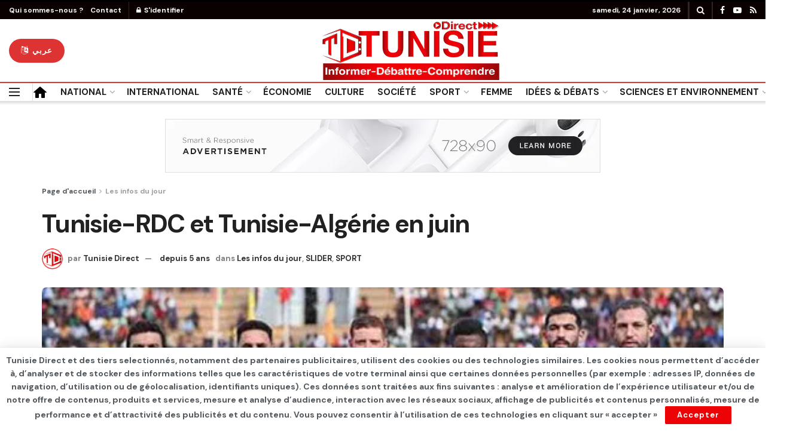

--- FILE ---
content_type: text/html; charset=UTF-8
request_url: https://www.tunisie-direct.com/tunisie-rdc-et-tunisie-algerie-en-juin/
body_size: 23555
content:
<!doctype html>
<!--[if lt IE 7]> <html class="no-js lt-ie9 lt-ie8 lt-ie7" lang="fr-FR"> <![endif]-->
<!--[if IE 7]>    <html class="no-js lt-ie9 lt-ie8" lang="fr-FR"> <![endif]-->
<!--[if IE 8]>    <html class="no-js lt-ie9" lang="fr-FR"> <![endif]-->
<!--[if IE 9]>    <html class="no-js lt-ie10" lang="fr-FR"> <![endif]-->
<!--[if gt IE 8]><!--> <html class="no-js" lang="fr-FR"> <!--<![endif]-->
<head>
    <meta http-equiv="Content-Type" content="text/html; charset=UTF-8" />
    <meta name='viewport' content='width=device-width, initial-scale=1, user-scalable=yes' />
    <link rel="profile" href="https://gmpg.org/xfn/11" />
    <link rel="pingback" href="https://www.tunisie-direct.com/xmlrpc.php" />
    <meta name='robots' content='index, follow, max-image-preview:large, max-snippet:-1, max-video-preview:-1' />
			<script type="text/javascript">
              var jnews_ajax_url = '/?ajax-request=jnews'
			</script>
			<script type="text/javascript">;window.jnews=window.jnews||{},window.jnews.library=window.jnews.library||{},window.jnews.library=function(){"use strict";var t=this;t.win=window,t.doc=document,t.globalBody=t.doc.getElementsByTagName("body")[0],t.globalBody=t.globalBody?t.globalBody:t.doc,t.win.jnewsDataStorage=t.win.jnewsDataStorage||{_storage:new WeakMap,put:function(t,e,n){this._storage.has(t)||this._storage.set(t,new Map),this._storage.get(t).set(e,n)},get:function(t,e){return this._storage.get(t).get(e)},has:function(t,e){return this._storage.has(t)&&this._storage.get(t).has(e)},remove:function(t,e){var n=this._storage.get(t).delete(e);return 0===!this._storage.get(t).size&&this._storage.delete(t),n}},t.windowWidth=function(){return t.win.innerWidth||t.docEl.clientWidth||t.globalBody.clientWidth},t.windowHeight=function(){return t.win.innerHeight||t.docEl.clientHeight||t.globalBody.clientHeight},t.requestAnimationFrame=t.win.requestAnimationFrame||t.win.webkitRequestAnimationFrame||t.win.mozRequestAnimationFrame||t.win.msRequestAnimationFrame||window.oRequestAnimationFrame||function(t){return setTimeout(t,1e3/60)},t.cancelAnimationFrame=t.win.cancelAnimationFrame||t.win.webkitCancelAnimationFrame||t.win.webkitCancelRequestAnimationFrame||t.win.mozCancelAnimationFrame||t.win.msCancelRequestAnimationFrame||t.win.oCancelRequestAnimationFrame||function(t){clearTimeout(t)},t.classListSupport="classList"in document.createElement("_"),t.hasClass=t.classListSupport?function(t,e){return t.classList.contains(e)}:function(t,e){return t.className.indexOf(e)>=0},t.addClass=t.classListSupport?function(e,n){t.hasClass(e,n)||e.classList.add(n)}:function(e,n){t.hasClass(e,n)||(e.className+=" "+n)},t.removeClass=t.classListSupport?function(e,n){t.hasClass(e,n)&&e.classList.remove(n)}:function(e,n){t.hasClass(e,n)&&(e.className=e.className.replace(n,""))},t.objKeys=function(t){var e=[];for(var n in t)Object.prototype.hasOwnProperty.call(t,n)&&e.push(n);return e},t.isObjectSame=function(t,e){var n=!0;return JSON.stringify(t)!==JSON.stringify(e)&&(n=!1),n},t.extend=function(){for(var t,e,n,i=arguments[0]||{},o=1,a=arguments.length;o<a;o++)if(null!==(t=arguments[o]))for(e in t)i!==(n=t[e])&&void 0!==n&&(i[e]=n);return i},t.dataStorage=t.win.jnewsDataStorage,t.isVisible=function(t){return 0!==t.offsetWidth&&0!==t.offsetHeight||t.getBoundingClientRect().length},t.getHeight=function(t){return t.offsetHeight||t.clientHeight||t.getBoundingClientRect().height},t.getWidth=function(t){return t.offsetWidth||t.clientWidth||t.getBoundingClientRect().width},t.supportsPassive=!1;try{var e=Object.defineProperty({},"passive",{get:function(){t.supportsPassive=!0}});"createEvent"in t.doc?t.win.addEventListener("test",null,e):"fireEvent"in t.doc&&t.win.attachEvent("test",null)}catch(t){}t.passiveOption=!!t.supportsPassive&&{passive:!0},t.addEvents=function(e,n,i){for(var o in n){var a=["touchstart","touchmove"].indexOf(o)>=0&&!i&&t.passiveOption;"createEvent"in t.doc?e.addEventListener(o,n[o],a):"fireEvent"in t.doc&&e.attachEvent("on"+o,n[o])}},t.removeEvents=function(e,n){for(var i in n)"createEvent"in t.doc?e.removeEventListener(i,n[i]):"fireEvent"in t.doc&&e.detachEvent("on"+i,n[i])},t.triggerEvents=function(e,n,i){var o;i=i||{detail:null};return"createEvent"in t.doc?(!(o=t.doc.createEvent("CustomEvent")||new CustomEvent(n)).initCustomEvent||o.initCustomEvent(n,!0,!1,i),void e.dispatchEvent(o)):"fireEvent"in t.doc?((o=t.doc.createEventObject()).eventType=n,void e.fireEvent("on"+o.eventType,o)):void 0},t.getParents=function(e,n){void 0===n&&(n=t.doc);for(var i=[],o=e.parentNode,a=!1;!a;)if(o){var s=o;s.querySelectorAll(n).length?a=!0:(i.push(s),o=s.parentNode)}else i=[],a=!0;return i},t.forEach=function(t,e,n){for(var i=0,o=t.length;i<o;i++)e.call(n,t[i],i)},t.getText=function(t){return t.innerText||t.textContent},t.setText=function(t,e){var n="object"==typeof e?e.innerText||e.textContent:e;t.innerText&&(t.innerText=n),t.textContent&&(t.textContent=n)},t.httpBuildQuery=function(e){return t.objKeys(e).reduce(function e(n){var i=arguments.length>1&&void 0!==arguments[1]?arguments[1]:null;return function(o,a){var s=n[a];a=encodeURIComponent(a);var r=i?"".concat(i,"[").concat(a,"]"):a;return null==s||"function"==typeof s?(o.push("".concat(r,"=")),o):["number","boolean","string"].includes(typeof s)?(o.push("".concat(r,"=").concat(encodeURIComponent(s))),o):(o.push(t.objKeys(s).reduce(e(s,r),[]).join("&")),o)}}(e),[]).join("&")},t.scrollTo=function(e,n,i){function o(t,e,n){this.start=this.position(),this.change=t-this.start,this.currentTime=0,this.increment=20,this.duration=void 0===n?500:n,this.callback=e,this.finish=!1,this.animateScroll()}return Math.easeInOutQuad=function(t,e,n,i){return(t/=i/2)<1?n/2*t*t+e:-n/2*(--t*(t-2)-1)+e},o.prototype.stop=function(){this.finish=!0},o.prototype.move=function(e){t.doc.documentElement.scrollTop=e,t.globalBody.parentNode.scrollTop=e,t.globalBody.scrollTop=e},o.prototype.position=function(){return t.doc.documentElement.scrollTop||t.globalBody.parentNode.scrollTop||t.globalBody.scrollTop},o.prototype.animateScroll=function(){this.currentTime+=this.increment;var e=Math.easeInOutQuad(this.currentTime,this.start,this.change,this.duration);this.move(e),this.currentTime<this.duration&&!this.finish?t.requestAnimationFrame.call(t.win,this.animateScroll.bind(this)):this.callback&&"function"==typeof this.callback&&this.callback()},new o(e,n,i)},t.unwrap=function(e){var n,i=e;t.forEach(e,(function(t,e){n?n+=t:n=t})),i.replaceWith(n)},t.performance={start:function(t){performance.mark(t+"Start")},stop:function(t){performance.mark(t+"End"),performance.measure(t,t+"Start",t+"End")}},t.fps=function(){var e=0,n=0,i=0;!function(){var o=e=0,a=0,s=0,r=document.getElementById("fpsTable"),c=function(e){void 0===document.getElementsByTagName("body")[0]?t.requestAnimationFrame.call(t.win,(function(){c(e)})):document.getElementsByTagName("body")[0].appendChild(e)};null===r&&((r=document.createElement("div")).style.position="fixed",r.style.top="120px",r.style.left="10px",r.style.width="100px",r.style.height="20px",r.style.border="1px solid black",r.style.fontSize="11px",r.style.zIndex="100000",r.style.backgroundColor="white",r.id="fpsTable",c(r));var l=function(){i++,n=Date.now(),(a=(i/(s=(n-e)/1e3)).toPrecision(2))!=o&&(o=a,r.innerHTML=o+"fps"),1<s&&(e=n,i=0),t.requestAnimationFrame.call(t.win,l)};l()}()},t.instr=function(t,e){for(var n=0;n<e.length;n++)if(-1!==t.toLowerCase().indexOf(e[n].toLowerCase()))return!0},t.winLoad=function(e,n){function i(i){if("complete"===t.doc.readyState||"interactive"===t.doc.readyState)return!i||n?setTimeout(e,n||1):e(i),1}i()||t.addEvents(t.win,{load:i})},t.docReady=function(e,n){function i(i){if("complete"===t.doc.readyState||"interactive"===t.doc.readyState)return!i||n?setTimeout(e,n||1):e(i),1}i()||t.addEvents(t.doc,{DOMContentLoaded:i})},t.fireOnce=function(){t.docReady((function(){t.assets=t.assets||[],t.assets.length&&(t.boot(),t.load_assets())}),50)},t.boot=function(){t.length&&t.doc.querySelectorAll("style[media]").forEach((function(t){"not all"==t.getAttribute("media")&&t.removeAttribute("media")}))},t.create_js=function(e,n){var i=t.doc.createElement("script");switch(i.setAttribute("src",e),n){case"defer":i.setAttribute("defer",!0);break;case"async":i.setAttribute("async",!0);break;case"deferasync":i.setAttribute("defer",!0),i.setAttribute("async",!0)}t.globalBody.appendChild(i)},t.load_assets=function(){"object"==typeof t.assets&&t.forEach(t.assets.slice(0),(function(e,n){var i="";e.defer&&(i+="defer"),e.async&&(i+="async"),t.create_js(e.url,i);var o=t.assets.indexOf(e);o>-1&&t.assets.splice(o,1)})),t.assets=jnewsoption.au_scripts=window.jnewsads=[]},t.docReady((function(){t.globalBody=t.globalBody==t.doc?t.doc.getElementsByTagName("body")[0]:t.globalBody,t.globalBody=t.globalBody?t.globalBody:t.doc}))},window.jnews.library=new window.jnews.library;</script>
	<!-- This site is optimized with the Yoast SEO plugin v25.2 - https://yoast.com/wordpress/plugins/seo/ -->
	<title>Tunisie-RDC et Tunisie-Algérie en juin - TUNISIE DIRECT</title>
	<link rel="canonical" href="https://www.tunisie-direct.com/tunisie-rdc-et-tunisie-algerie-en-juin/" />
	<meta property="og:locale" content="fr_FR" />
	<meta property="og:type" content="article" />
	<meta property="og:title" content="Tunisie-RDC et Tunisie-Algérie en juin - TUNISIE DIRECT" />
	<meta property="og:description" content="Profitant du report des éliminatoires zone Afrique de la coupe du monde 2022, au Qatar, la Tunisie à déniché deux adversaires d&rsquo;envergure pour deux rencontres amicales. Le 5 juin, contre la R.D.Congo et le 11 juin face à l&rsquo;Algérie. Les deux rencontres auront lieu au stade de Rades. Lire aussi A la découverte de l’Afrique… [&hellip;]" />
	<meta property="og:url" content="https://www.tunisie-direct.com/tunisie-rdc-et-tunisie-algerie-en-juin/" />
	<meta property="og:site_name" content="TUNISIE DIRECT" />
	<meta property="article:published_time" content="2021-05-08T23:06:58+00:00" />
	<meta property="article:modified_time" content="2021-05-08T23:06:59+00:00" />
	<meta property="og:image" content="https://www.tunisie-direct.com/wp-content/uploads/2021/05/Equipe-Nationale.jpg" />
	<meta property="og:image:width" content="512" />
	<meta property="og:image:height" content="311" />
	<meta property="og:image:type" content="image/jpeg" />
	<meta name="author" content="Tunisie Direct" />
	<meta name="twitter:card" content="summary_large_image" />
	<meta name="twitter:label1" content="Écrit par" />
	<meta name="twitter:data1" content="Tunisie Direct" />
	<meta name="twitter:label2" content="Durée de lecture estimée" />
	<meta name="twitter:data2" content="1 minute" />
	<script type="application/ld+json" class="yoast-schema-graph">{"@context":"https://schema.org","@graph":[{"@type":"Article","@id":"https://www.tunisie-direct.com/tunisie-rdc-et-tunisie-algerie-en-juin/#article","isPartOf":{"@id":"https://www.tunisie-direct.com/tunisie-rdc-et-tunisie-algerie-en-juin/"},"author":{"name":"Tunisie Direct","@id":"https://www.tunisie-direct.com/#/schema/person/ee541e327a50a23f58701f63edc76873"},"headline":"Tunisie-RDC et Tunisie-Algérie en juin","datePublished":"2021-05-08T23:06:58+00:00","dateModified":"2021-05-08T23:06:59+00:00","mainEntityOfPage":{"@id":"https://www.tunisie-direct.com/tunisie-rdc-et-tunisie-algerie-en-juin/"},"wordCount":53,"commentCount":0,"publisher":{"@id":"https://www.tunisie-direct.com/#/schema/person/dbb3efc5e31f8e1e7c66b40c485f9076"},"image":{"@id":"https://www.tunisie-direct.com/tunisie-rdc-et-tunisie-algerie-en-juin/#primaryimage"},"thumbnailUrl":"https://www.tunisie-direct.com/wp-content/uploads/2021/05/Equipe-Nationale.jpg","articleSection":["Les infos du jour","SLIDER","SPORT"],"inLanguage":"fr-FR"},{"@type":"WebPage","@id":"https://www.tunisie-direct.com/tunisie-rdc-et-tunisie-algerie-en-juin/","url":"https://www.tunisie-direct.com/tunisie-rdc-et-tunisie-algerie-en-juin/","name":"Tunisie-RDC et Tunisie-Algérie en juin - TUNISIE DIRECT","isPartOf":{"@id":"https://www.tunisie-direct.com/#website"},"primaryImageOfPage":{"@id":"https://www.tunisie-direct.com/tunisie-rdc-et-tunisie-algerie-en-juin/#primaryimage"},"image":{"@id":"https://www.tunisie-direct.com/tunisie-rdc-et-tunisie-algerie-en-juin/#primaryimage"},"thumbnailUrl":"https://www.tunisie-direct.com/wp-content/uploads/2021/05/Equipe-Nationale.jpg","datePublished":"2021-05-08T23:06:58+00:00","dateModified":"2021-05-08T23:06:59+00:00","breadcrumb":{"@id":"https://www.tunisie-direct.com/tunisie-rdc-et-tunisie-algerie-en-juin/#breadcrumb"},"inLanguage":"fr-FR","potentialAction":[{"@type":"ReadAction","target":["https://www.tunisie-direct.com/tunisie-rdc-et-tunisie-algerie-en-juin/"]}]},{"@type":"ImageObject","inLanguage":"fr-FR","@id":"https://www.tunisie-direct.com/tunisie-rdc-et-tunisie-algerie-en-juin/#primaryimage","url":"https://www.tunisie-direct.com/wp-content/uploads/2021/05/Equipe-Nationale.jpg","contentUrl":"https://www.tunisie-direct.com/wp-content/uploads/2021/05/Equipe-Nationale.jpg","width":512,"height":311},{"@type":"BreadcrumbList","@id":"https://www.tunisie-direct.com/tunisie-rdc-et-tunisie-algerie-en-juin/#breadcrumb","itemListElement":[{"@type":"ListItem","position":1,"name":"Accueil","item":"https://www.tunisie-direct.com/"},{"@type":"ListItem","position":2,"name":"Tunisie-RDC et Tunisie-Algérie en juin"}]},{"@type":"WebSite","@id":"https://www.tunisie-direct.com/#website","url":"https://www.tunisie-direct.com/","name":"TUNISIE DIRECT","description":"Informer - Débattre - Comprendre","publisher":{"@id":"https://www.tunisie-direct.com/#/schema/person/dbb3efc5e31f8e1e7c66b40c485f9076"},"potentialAction":[{"@type":"SearchAction","target":{"@type":"EntryPoint","urlTemplate":"https://www.tunisie-direct.com/?s={search_term_string}"},"query-input":{"@type":"PropertyValueSpecification","valueRequired":true,"valueName":"search_term_string"}}],"inLanguage":"fr-FR"},{"@type":["Person","Organization"],"@id":"https://www.tunisie-direct.com/#/schema/person/dbb3efc5e31f8e1e7c66b40c485f9076","name":"Abdeljelil Messaoudi","image":{"@type":"ImageObject","inLanguage":"fr-FR","@id":"https://www.tunisie-direct.com/#/schema/person/image/","url":"https://secure.gravatar.com/avatar/a529cc1bf25d7a1a0be5de6fa8ba9496af005cc51596e4845b2020c54f902c86?s=96&d=mm&r=g","contentUrl":"https://secure.gravatar.com/avatar/a529cc1bf25d7a1a0be5de6fa8ba9496af005cc51596e4845b2020c54f902c86?s=96&d=mm&r=g","caption":"Abdeljelil Messaoudi"},"logo":{"@id":"https://www.tunisie-direct.com/#/schema/person/image/"}},{"@type":"Person","@id":"https://www.tunisie-direct.com/#/schema/person/ee541e327a50a23f58701f63edc76873","name":"Tunisie Direct","image":{"@type":"ImageObject","inLanguage":"fr-FR","@id":"https://www.tunisie-direct.com/#/schema/person/image/","url":"https://secure.gravatar.com/avatar/55a885c4e93e23720aa3d1786d25ec79aa57f5506c0e30eeb5aa43984cd3e935?s=96&d=mm&r=g","contentUrl":"https://secure.gravatar.com/avatar/55a885c4e93e23720aa3d1786d25ec79aa57f5506c0e30eeb5aa43984cd3e935?s=96&d=mm&r=g","caption":"Tunisie Direct"},"sameAs":["https://tunisie-direct.com"],"url":"https://www.tunisie-direct.com/author/admin5690/"}]}</script>
	<!-- / Yoast SEO plugin. -->


<link rel='dns-prefetch' href='//www.googletagmanager.com' />
<link rel='dns-prefetch' href='//fonts.googleapis.com' />
<link rel='dns-prefetch' href='//pagead2.googlesyndication.com' />
<link rel='preconnect' href='https://fonts.gstatic.com' />
<link rel="alternate" type="application/rss+xml" title="TUNISIE DIRECT &raquo; Flux" href="https://www.tunisie-direct.com/feed/" />
<link rel="alternate" title="oEmbed (JSON)" type="application/json+oembed" href="https://www.tunisie-direct.com/wp-json/oembed/1.0/embed?url=https%3A%2F%2Fwww.tunisie-direct.com%2Ftunisie-rdc-et-tunisie-algerie-en-juin%2F" />
<link rel="alternate" title="oEmbed (XML)" type="text/xml+oembed" href="https://www.tunisie-direct.com/wp-json/oembed/1.0/embed?url=https%3A%2F%2Fwww.tunisie-direct.com%2Ftunisie-rdc-et-tunisie-algerie-en-juin%2F&#038;format=xml" />
<style id='wp-img-auto-sizes-contain-inline-css' type='text/css'>
img:is([sizes=auto i],[sizes^="auto," i]){contain-intrinsic-size:3000px 1500px}
/*# sourceURL=wp-img-auto-sizes-contain-inline-css */
</style>
<style id='wp-emoji-styles-inline-css' type='text/css'>

	img.wp-smiley, img.emoji {
		display: inline !important;
		border: none !important;
		box-shadow: none !important;
		height: 1em !important;
		width: 1em !important;
		margin: 0 0.07em !important;
		vertical-align: -0.1em !important;
		background: none !important;
		padding: 0 !important;
	}
/*# sourceURL=wp-emoji-styles-inline-css */
</style>
<link rel='stylesheet' id='wp-block-library-css' href='https://www.tunisie-direct.com/wp-includes/css/dist/block-library/style.min.css?ver=6.9' type='text/css' media='all' />
<style id='global-styles-inline-css' type='text/css'>
:root{--wp--preset--aspect-ratio--square: 1;--wp--preset--aspect-ratio--4-3: 4/3;--wp--preset--aspect-ratio--3-4: 3/4;--wp--preset--aspect-ratio--3-2: 3/2;--wp--preset--aspect-ratio--2-3: 2/3;--wp--preset--aspect-ratio--16-9: 16/9;--wp--preset--aspect-ratio--9-16: 9/16;--wp--preset--color--black: #000000;--wp--preset--color--cyan-bluish-gray: #abb8c3;--wp--preset--color--white: #ffffff;--wp--preset--color--pale-pink: #f78da7;--wp--preset--color--vivid-red: #cf2e2e;--wp--preset--color--luminous-vivid-orange: #ff6900;--wp--preset--color--luminous-vivid-amber: #fcb900;--wp--preset--color--light-green-cyan: #7bdcb5;--wp--preset--color--vivid-green-cyan: #00d084;--wp--preset--color--pale-cyan-blue: #8ed1fc;--wp--preset--color--vivid-cyan-blue: #0693e3;--wp--preset--color--vivid-purple: #9b51e0;--wp--preset--gradient--vivid-cyan-blue-to-vivid-purple: linear-gradient(135deg,rgb(6,147,227) 0%,rgb(155,81,224) 100%);--wp--preset--gradient--light-green-cyan-to-vivid-green-cyan: linear-gradient(135deg,rgb(122,220,180) 0%,rgb(0,208,130) 100%);--wp--preset--gradient--luminous-vivid-amber-to-luminous-vivid-orange: linear-gradient(135deg,rgb(252,185,0) 0%,rgb(255,105,0) 100%);--wp--preset--gradient--luminous-vivid-orange-to-vivid-red: linear-gradient(135deg,rgb(255,105,0) 0%,rgb(207,46,46) 100%);--wp--preset--gradient--very-light-gray-to-cyan-bluish-gray: linear-gradient(135deg,rgb(238,238,238) 0%,rgb(169,184,195) 100%);--wp--preset--gradient--cool-to-warm-spectrum: linear-gradient(135deg,rgb(74,234,220) 0%,rgb(151,120,209) 20%,rgb(207,42,186) 40%,rgb(238,44,130) 60%,rgb(251,105,98) 80%,rgb(254,248,76) 100%);--wp--preset--gradient--blush-light-purple: linear-gradient(135deg,rgb(255,206,236) 0%,rgb(152,150,240) 100%);--wp--preset--gradient--blush-bordeaux: linear-gradient(135deg,rgb(254,205,165) 0%,rgb(254,45,45) 50%,rgb(107,0,62) 100%);--wp--preset--gradient--luminous-dusk: linear-gradient(135deg,rgb(255,203,112) 0%,rgb(199,81,192) 50%,rgb(65,88,208) 100%);--wp--preset--gradient--pale-ocean: linear-gradient(135deg,rgb(255,245,203) 0%,rgb(182,227,212) 50%,rgb(51,167,181) 100%);--wp--preset--gradient--electric-grass: linear-gradient(135deg,rgb(202,248,128) 0%,rgb(113,206,126) 100%);--wp--preset--gradient--midnight: linear-gradient(135deg,rgb(2,3,129) 0%,rgb(40,116,252) 100%);--wp--preset--font-size--small: 13px;--wp--preset--font-size--medium: 20px;--wp--preset--font-size--large: 36px;--wp--preset--font-size--x-large: 42px;--wp--preset--spacing--20: 0.44rem;--wp--preset--spacing--30: 0.67rem;--wp--preset--spacing--40: 1rem;--wp--preset--spacing--50: 1.5rem;--wp--preset--spacing--60: 2.25rem;--wp--preset--spacing--70: 3.38rem;--wp--preset--spacing--80: 5.06rem;--wp--preset--shadow--natural: 6px 6px 9px rgba(0, 0, 0, 0.2);--wp--preset--shadow--deep: 12px 12px 50px rgba(0, 0, 0, 0.4);--wp--preset--shadow--sharp: 6px 6px 0px rgba(0, 0, 0, 0.2);--wp--preset--shadow--outlined: 6px 6px 0px -3px rgb(255, 255, 255), 6px 6px rgb(0, 0, 0);--wp--preset--shadow--crisp: 6px 6px 0px rgb(0, 0, 0);}:where(.is-layout-flex){gap: 0.5em;}:where(.is-layout-grid){gap: 0.5em;}body .is-layout-flex{display: flex;}.is-layout-flex{flex-wrap: wrap;align-items: center;}.is-layout-flex > :is(*, div){margin: 0;}body .is-layout-grid{display: grid;}.is-layout-grid > :is(*, div){margin: 0;}:where(.wp-block-columns.is-layout-flex){gap: 2em;}:where(.wp-block-columns.is-layout-grid){gap: 2em;}:where(.wp-block-post-template.is-layout-flex){gap: 1.25em;}:where(.wp-block-post-template.is-layout-grid){gap: 1.25em;}.has-black-color{color: var(--wp--preset--color--black) !important;}.has-cyan-bluish-gray-color{color: var(--wp--preset--color--cyan-bluish-gray) !important;}.has-white-color{color: var(--wp--preset--color--white) !important;}.has-pale-pink-color{color: var(--wp--preset--color--pale-pink) !important;}.has-vivid-red-color{color: var(--wp--preset--color--vivid-red) !important;}.has-luminous-vivid-orange-color{color: var(--wp--preset--color--luminous-vivid-orange) !important;}.has-luminous-vivid-amber-color{color: var(--wp--preset--color--luminous-vivid-amber) !important;}.has-light-green-cyan-color{color: var(--wp--preset--color--light-green-cyan) !important;}.has-vivid-green-cyan-color{color: var(--wp--preset--color--vivid-green-cyan) !important;}.has-pale-cyan-blue-color{color: var(--wp--preset--color--pale-cyan-blue) !important;}.has-vivid-cyan-blue-color{color: var(--wp--preset--color--vivid-cyan-blue) !important;}.has-vivid-purple-color{color: var(--wp--preset--color--vivid-purple) !important;}.has-black-background-color{background-color: var(--wp--preset--color--black) !important;}.has-cyan-bluish-gray-background-color{background-color: var(--wp--preset--color--cyan-bluish-gray) !important;}.has-white-background-color{background-color: var(--wp--preset--color--white) !important;}.has-pale-pink-background-color{background-color: var(--wp--preset--color--pale-pink) !important;}.has-vivid-red-background-color{background-color: var(--wp--preset--color--vivid-red) !important;}.has-luminous-vivid-orange-background-color{background-color: var(--wp--preset--color--luminous-vivid-orange) !important;}.has-luminous-vivid-amber-background-color{background-color: var(--wp--preset--color--luminous-vivid-amber) !important;}.has-light-green-cyan-background-color{background-color: var(--wp--preset--color--light-green-cyan) !important;}.has-vivid-green-cyan-background-color{background-color: var(--wp--preset--color--vivid-green-cyan) !important;}.has-pale-cyan-blue-background-color{background-color: var(--wp--preset--color--pale-cyan-blue) !important;}.has-vivid-cyan-blue-background-color{background-color: var(--wp--preset--color--vivid-cyan-blue) !important;}.has-vivid-purple-background-color{background-color: var(--wp--preset--color--vivid-purple) !important;}.has-black-border-color{border-color: var(--wp--preset--color--black) !important;}.has-cyan-bluish-gray-border-color{border-color: var(--wp--preset--color--cyan-bluish-gray) !important;}.has-white-border-color{border-color: var(--wp--preset--color--white) !important;}.has-pale-pink-border-color{border-color: var(--wp--preset--color--pale-pink) !important;}.has-vivid-red-border-color{border-color: var(--wp--preset--color--vivid-red) !important;}.has-luminous-vivid-orange-border-color{border-color: var(--wp--preset--color--luminous-vivid-orange) !important;}.has-luminous-vivid-amber-border-color{border-color: var(--wp--preset--color--luminous-vivid-amber) !important;}.has-light-green-cyan-border-color{border-color: var(--wp--preset--color--light-green-cyan) !important;}.has-vivid-green-cyan-border-color{border-color: var(--wp--preset--color--vivid-green-cyan) !important;}.has-pale-cyan-blue-border-color{border-color: var(--wp--preset--color--pale-cyan-blue) !important;}.has-vivid-cyan-blue-border-color{border-color: var(--wp--preset--color--vivid-cyan-blue) !important;}.has-vivid-purple-border-color{border-color: var(--wp--preset--color--vivid-purple) !important;}.has-vivid-cyan-blue-to-vivid-purple-gradient-background{background: var(--wp--preset--gradient--vivid-cyan-blue-to-vivid-purple) !important;}.has-light-green-cyan-to-vivid-green-cyan-gradient-background{background: var(--wp--preset--gradient--light-green-cyan-to-vivid-green-cyan) !important;}.has-luminous-vivid-amber-to-luminous-vivid-orange-gradient-background{background: var(--wp--preset--gradient--luminous-vivid-amber-to-luminous-vivid-orange) !important;}.has-luminous-vivid-orange-to-vivid-red-gradient-background{background: var(--wp--preset--gradient--luminous-vivid-orange-to-vivid-red) !important;}.has-very-light-gray-to-cyan-bluish-gray-gradient-background{background: var(--wp--preset--gradient--very-light-gray-to-cyan-bluish-gray) !important;}.has-cool-to-warm-spectrum-gradient-background{background: var(--wp--preset--gradient--cool-to-warm-spectrum) !important;}.has-blush-light-purple-gradient-background{background: var(--wp--preset--gradient--blush-light-purple) !important;}.has-blush-bordeaux-gradient-background{background: var(--wp--preset--gradient--blush-bordeaux) !important;}.has-luminous-dusk-gradient-background{background: var(--wp--preset--gradient--luminous-dusk) !important;}.has-pale-ocean-gradient-background{background: var(--wp--preset--gradient--pale-ocean) !important;}.has-electric-grass-gradient-background{background: var(--wp--preset--gradient--electric-grass) !important;}.has-midnight-gradient-background{background: var(--wp--preset--gradient--midnight) !important;}.has-small-font-size{font-size: var(--wp--preset--font-size--small) !important;}.has-medium-font-size{font-size: var(--wp--preset--font-size--medium) !important;}.has-large-font-size{font-size: var(--wp--preset--font-size--large) !important;}.has-x-large-font-size{font-size: var(--wp--preset--font-size--x-large) !important;}
/*# sourceURL=global-styles-inline-css */
</style>

<style id='classic-theme-styles-inline-css' type='text/css'>
/*! This file is auto-generated */
.wp-block-button__link{color:#fff;background-color:#32373c;border-radius:9999px;box-shadow:none;text-decoration:none;padding:calc(.667em + 2px) calc(1.333em + 2px);font-size:1.125em}.wp-block-file__button{background:#32373c;color:#fff;text-decoration:none}
/*# sourceURL=/wp-includes/css/classic-themes.min.css */
</style>
<link rel='stylesheet' id='wpa-css-css' href='https://www.tunisie-direct.com/wp-content/plugins/honeypot/includes/css/wpa.css?ver=2.2.11' type='text/css' media='all' />
<link rel='stylesheet' id='jnews-video-css' href='https://www.tunisie-direct.com/wp-content/plugins/jnews-video/assets/css/plugin.css?ver=9.0.5' type='text/css' media='all' />
<link rel='stylesheet' id='jnews-video-darkmode-css' href='https://www.tunisie-direct.com/wp-content/plugins/jnews-video/assets/css/darkmode.css?ver=9.0.5' type='text/css' media='all' />
<link rel='stylesheet' id='jnews-parent-style-css' href='https://www.tunisie-direct.com/wp-content/themes/jnews/style.css?ver=6.9' type='text/css' media='all' />
<link rel='stylesheet' id='jeg_customizer_font-css' href='//fonts.googleapis.com/css?family=DM+Sans%3A700%7CEncode+Sans%3A600&#038;display=swap&#038;ver=1.2.6' type='text/css' media='all' />
<link rel='stylesheet' id='font-awesome-css' href='https://www.tunisie-direct.com/wp-content/plugins/elementor/assets/lib/font-awesome/css/font-awesome.min.css?ver=4.7.0' type='text/css' media='all' />
<link rel='stylesheet' id='jnews-icon-css' href='https://www.tunisie-direct.com/wp-content/themes/jnews/assets/fonts/jegicon/jegicon.css?ver=1.0.0' type='text/css' media='all' />
<link rel='stylesheet' id='jscrollpane-css' href='https://www.tunisie-direct.com/wp-content/themes/jnews/assets/css/jquery.jscrollpane.css?ver=1.0.0' type='text/css' media='all' />
<link rel='stylesheet' id='oknav-css' href='https://www.tunisie-direct.com/wp-content/themes/jnews/assets/css/okayNav.css?ver=1.0.0' type='text/css' media='all' />
<link rel='stylesheet' id='magnific-popup-css' href='https://www.tunisie-direct.com/wp-content/themes/jnews/assets/css/magnific-popup.css?ver=1.0.0' type='text/css' media='all' />
<link rel='stylesheet' id='chosen-css' href='https://www.tunisie-direct.com/wp-content/themes/jnews/assets/css/chosen/chosen.css?ver=1.0.0' type='text/css' media='all' />
<link rel='stylesheet' id='jnews-main-css' href='https://www.tunisie-direct.com/wp-content/themes/jnews/assets/css/main.css?ver=1.0.0' type='text/css' media='all' />
<link rel='stylesheet' id='jnews-pages-css' href='https://www.tunisie-direct.com/wp-content/themes/jnews/assets/css/pages.css?ver=1.0.0' type='text/css' media='all' />
<link rel='stylesheet' id='jnews-single-css' href='https://www.tunisie-direct.com/wp-content/themes/jnews/assets/css/single.css?ver=1.0.0' type='text/css' media='all' />
<link rel='stylesheet' id='jnews-responsive-css' href='https://www.tunisie-direct.com/wp-content/themes/jnews/assets/css/responsive.css?ver=1.0.0' type='text/css' media='all' />
<link rel='stylesheet' id='jnews-pb-temp-css' href='https://www.tunisie-direct.com/wp-content/themes/jnews/assets/css/pb-temp.css?ver=1.0.0' type='text/css' media='all' />
<link rel='stylesheet' id='jnews-elementor-css' href='https://www.tunisie-direct.com/wp-content/themes/jnews/assets/css/elementor-frontend.css?ver=1.0.0' type='text/css' media='all' />
<link rel='stylesheet' id='jnews-style-css' href='https://www.tunisie-direct.com/wp-content/themes/jnews-child/style.css?ver=1.0.0' type='text/css' media='all' />
<link rel='stylesheet' id='jnews-darkmode-css' href='https://www.tunisie-direct.com/wp-content/themes/jnews/assets/css/darkmode.css?ver=1.0.0' type='text/css' media='all' />
<link rel='stylesheet' id='wp-block-paragraph-css' href='https://www.tunisie-direct.com/wp-includes/blocks/paragraph/style.min.css?ver=6.9' type='text/css' media='all' />
<link rel='stylesheet' id='jnews-select-share-css' href='https://www.tunisie-direct.com/wp-content/plugins/jnews-social-share/assets/css/plugin.css' type='text/css' media='all' />
<script type="text/javascript" src="https://www.tunisie-direct.com/wp-includes/js/jquery/jquery.min.js?ver=3.7.1" id="jquery-core-js"></script>
<script type="text/javascript" src="https://www.tunisie-direct.com/wp-includes/js/jquery/jquery-migrate.min.js?ver=3.4.1" id="jquery-migrate-js"></script>

<!-- Extrait de code de la balise Google (gtag.js) ajouté par Site Kit -->
<!-- Extrait Google Analytics ajouté par Site Kit -->
<script type="text/javascript" src="https://www.googletagmanager.com/gtag/js?id=GT-5R34NX3" id="google_gtagjs-js" async></script>
<script type="text/javascript" id="google_gtagjs-js-after">
/* <![CDATA[ */
window.dataLayer = window.dataLayer || [];function gtag(){dataLayer.push(arguments);}
gtag("set","linker",{"domains":["www.tunisie-direct.com"]});
gtag("js", new Date());
gtag("set", "developer_id.dZTNiMT", true);
gtag("config", "GT-5R34NX3");
//# sourceURL=google_gtagjs-js-after
/* ]]> */
</script>
<link rel="https://api.w.org/" href="https://www.tunisie-direct.com/wp-json/" /><link rel="alternate" title="JSON" type="application/json" href="https://www.tunisie-direct.com/wp-json/wp/v2/posts/10124" /><link rel="EditURI" type="application/rsd+xml" title="RSD" href="https://www.tunisie-direct.com/xmlrpc.php?rsd" />
<meta name="generator" content="WordPress 6.9" />
<link rel='shortlink' href='https://www.tunisie-direct.com/?p=10124' />
<meta name="generator" content="Site Kit by Google 1.170.0" />
<!-- Balises Meta Google AdSense ajoutées par Site Kit -->
<meta name="google-adsense-platform-account" content="ca-host-pub-2644536267352236">
<meta name="google-adsense-platform-domain" content="sitekit.withgoogle.com">
<!-- Fin des balises Meta End Google AdSense ajoutées par Site Kit -->
<meta name="generator" content="Elementor 3.29.1; features: additional_custom_breakpoints, e_local_google_fonts; settings: css_print_method-external, google_font-enabled, font_display-auto">
			<style>
				.e-con.e-parent:nth-of-type(n+4):not(.e-lazyloaded):not(.e-no-lazyload),
				.e-con.e-parent:nth-of-type(n+4):not(.e-lazyloaded):not(.e-no-lazyload) * {
					background-image: none !important;
				}
				@media screen and (max-height: 1024px) {
					.e-con.e-parent:nth-of-type(n+3):not(.e-lazyloaded):not(.e-no-lazyload),
					.e-con.e-parent:nth-of-type(n+3):not(.e-lazyloaded):not(.e-no-lazyload) * {
						background-image: none !important;
					}
				}
				@media screen and (max-height: 640px) {
					.e-con.e-parent:nth-of-type(n+2):not(.e-lazyloaded):not(.e-no-lazyload),
					.e-con.e-parent:nth-of-type(n+2):not(.e-lazyloaded):not(.e-no-lazyload) * {
						background-image: none !important;
					}
				}
			</style>
			
<!-- Extrait Google AdSense ajouté par Site Kit -->
<script type="text/javascript" async="async" src="https://pagead2.googlesyndication.com/pagead/js/adsbygoogle.js?client=ca-pub-8425037979935209&amp;host=ca-host-pub-2644536267352236" crossorigin="anonymous"></script>

<!-- End Google AdSense snippet added by Site Kit -->
<script type='application/ld+json'>{"@context":"http:\/\/schema.org","@type":"Organization","@id":"https:\/\/www.tunisie-direct.com\/#organization","url":"https:\/\/www.tunisie-direct.com\/","name":"","logo":{"@type":"ImageObject","url":""},"sameAs":["https:\/\/www.facebook.com\/TUN.DIRECT","x.com","#","https:\/\/www.tunisie-direct.com\/feed\/"]}</script>
<script type='application/ld+json'>{"@context":"http:\/\/schema.org","@type":"WebSite","@id":"https:\/\/www.tunisie-direct.com\/#website","url":"https:\/\/www.tunisie-direct.com\/","name":"","potentialAction":{"@type":"SearchAction","target":"https:\/\/www.tunisie-direct.com\/?s={search_term_string}","query-input":"required name=search_term_string"}}</script>
<link rel="icon" href="https://www.tunisie-direct.com/wp-content/uploads/2020/11/TDLOGO2-75x75.png" sizes="32x32" />
<link rel="icon" href="https://www.tunisie-direct.com/wp-content/uploads/2020/11/TDLOGO2.png" sizes="192x192" />
<link rel="apple-touch-icon" href="https://www.tunisie-direct.com/wp-content/uploads/2020/11/TDLOGO2.png" />
<meta name="msapplication-TileImage" content="https://www.tunisie-direct.com/wp-content/uploads/2020/11/TDLOGO2.png" />
		<style type="text/css" id="wp-custom-css">
			.jeg_logo img {
    max-height: 122px;
	  width: auto;
}
.jeg_stickybar .jeg_logo img {
    max-height: 70px;
	  width: auto;
}

.jeg_vertical_playlist .jeg_video_playlist_video_content {
    float: right;
}
.jeg_block_title {
  
    font-size: 36px;
	
}
.wp-block-image img {
   
    padding-left: 10px;
}
.jeg_block_heading_6 .jeg_block_title {
    font-size: 32px;
}
.wp-block-image figcaption {
    margin-top: .5em;
    margin-bottom: 1em;
    text-align: center;
    font-size: 14px;
    color: red;
}
.thumbnail-container > img {
	border-radius: 8px;}
.jeg_heroblock .jeg_thumb, .jeg_heroblock .jeg_thumb{
	border-radius: 8px;} 		</style>
		<link rel='stylesheet' id='jnews-scheme-css' href='https://www.tunisie-direct.com/wp-content/themes/jnews/data/import/newspaper/scheme.css?ver=1.0.0' type='text/css' media='all' />
</head>
<body class="wp-singular post-template-default single single-post postid-10124 single-format-standard wp-embed-responsive wp-theme-jnews wp-child-theme-jnews-child jeg_toggle_dark jeg_single_tpl_1 jeg_single_fullwidth jnews jsc_normal elementor-default elementor-kit-132">

    
    
    <div class="jeg_ad jeg_ad_top jnews_header_top_ads">
        <div class='ads-wrapper  '></div>    </div>

    <!-- The Main Wrapper
    ============================================= -->
    <div class="jeg_viewport">

        
        <div class="jeg_header_wrapper">
            <div class="jeg_header_instagram_wrapper">
    </div>

<!-- HEADER -->
<div class="jeg_header full">
    <div class="jeg_topbar jeg_container dark">
    <div class="container">
        <div class="jeg_nav_row">
            
                <div class="jeg_nav_col jeg_nav_left  jeg_nav_grow">
                    <div class="item_wrap jeg_nav_alignleft">
                        <div class="jeg_nav_item">
	<ul class="jeg_menu jeg_top_menu"><li id="menu-item-18406" class="menu-item menu-item-type-post_type menu-item-object-page menu-item-18406"><a href="https://www.tunisie-direct.com/qui-sommes-nous/">Qui sommes-nous ?</a></li>
<li id="menu-item-18407" class="menu-item menu-item-type-post_type menu-item-object-page menu-item-18407"><a href="https://www.tunisie-direct.com/contact/">Contact</a></li>
</ul></div><div class="jeg_nav_item jeg_nav_account">
    <ul class="jeg_accountlink jeg_menu">
        <li><a href="#jeg_loginform" class="jeg_popuplink"><i class="fa fa-lock"></i> S&#039;identifier</a></li>    </ul>
</div>                    </div>
                </div>

                
                <div class="jeg_nav_col jeg_nav_center  jeg_nav_normal">
                    <div class="item_wrap jeg_nav_aligncenter">
                        <div class="jeg_nav_item jeg_top_date">
    samedi, 24 janvier, 2026</div><div class="jeg_separator separator4"></div>                    </div>
                </div>

                
                <div class="jeg_nav_col jeg_nav_right  jeg_nav_normal">
                    <div class="item_wrap jeg_nav_alignright">
                        <div class="jeg_separator separator1"></div><!-- Search Icon -->
<div class="jeg_nav_item jeg_search_wrapper search_icon jeg_search_popup_expand">
    <a href="#" class="jeg_search_toggle"><i class="fa fa-search"></i></a>
    <form action="https://www.tunisie-direct.com/" method="get" class="jeg_search_form" target="_top">
    <input name="s" class="jeg_search_input" placeholder="Chercher..." type="text" value="" autocomplete="off">
    <button aria-label="Search Button" type="submit" class="jeg_search_button btn"><i class="fa fa-search"></i></button>
</form>
<!-- jeg_search_hide with_result no_result -->
<div class="jeg_search_result jeg_search_hide with_result">
    <div class="search-result-wrapper">
    </div>
    <div class="search-link search-noresult">
        Pas de résultat    </div>
    <div class="search-link search-all-button">
        <i class="fa fa-search"></i> Afficher tous les résultats    </div>
</div></div><div class="jeg_separator separator5"></div>			<div
				class="jeg_nav_item socials_widget jeg_social_icon_block nobg">
				<a href="https://www.facebook.com/TUN.DIRECT" target='_blank' rel='external noopener nofollow' class="jeg_facebook"><i class="fa fa-facebook"></i> </a><a href="#" target='_blank' rel='external noopener nofollow' class="jeg_youtube"><i class="fa fa-youtube-play"></i> </a><a href="https://www.tunisie-direct.com/feed/" target='_blank' rel='external noopener nofollow' class="jeg_rss"><i class="fa fa-rss"></i> </a>			</div>
			                    </div>
                </div>

                        </div>
    </div>
</div><!-- /.jeg_container --><div class="jeg_midbar jeg_container normal">
    <div class="container">
        <div class="jeg_nav_row">
            
                <div class="jeg_nav_col jeg_nav_left jeg_nav_normal">
                    <div class="item_wrap jeg_nav_alignleft">
                                            </div>
                </div>

                
                <div class="jeg_nav_col jeg_nav_center jeg_nav_normal">
                    <div class="item_wrap jeg_nav_alignleft">
                        <!-- Button -->
<div class="jeg_nav_item jeg_button_1">
    		<a href="https://www.tunisie-direct.com/ar/"
		   class="btn round "
		   target="_blank">
			<i class="fa fa-language"></i>
			عربي		</a>
		</div>                    </div>
                </div>

                
                <div class="jeg_nav_col jeg_nav_right jeg_nav_grow">
                    <div class="item_wrap jeg_nav_aligncenter">
                        <div class="jeg_nav_item jeg_logo jeg_desktop_logo">
			<div class="site-title">
	    	<a href="https://www.tunisie-direct.com/" style="padding: 0 0 0 0;">
	    	    <img class='jeg_logo_img' src="https://www.tunisie-direct.com/wp-content/uploads/2024/01/TDfr-new-logo-20244.png"  alt="TUNISIE DIRECT"data-light-src="https://www.tunisie-direct.com/wp-content/uploads/2024/01/TDfr-new-logo-20244.png" data-light-srcset="https://www.tunisie-direct.com/wp-content/uploads/2024/01/TDfr-new-logo-20244.png 1x,  2x" data-dark-src="https://www.tunisie-direct.com/wp-content/uploads/2024/01/TDfr-new-logo-20244.png" data-dark-srcset="https://www.tunisie-direct.com/wp-content/uploads/2024/01/TDfr-new-logo-20244.png 1x, https://tunisie-direct.com/wp-content/uploads/2020/11/TDLOGO.png 2x">	    	</a>
	    </div>
	</div>                    </div>
                </div>

                        </div>
    </div>
</div><div class="jeg_bottombar jeg_navbar jeg_container jeg_navbar_wrapper  jeg_navbar_shadow jeg_navbar_normal">
    <div class="container">
        <div class="jeg_nav_row">
            
                <div class="jeg_nav_col jeg_nav_left jeg_nav_normal">
                    <div class="item_wrap jeg_nav_aligncenter">
                        <div class="jeg_nav_item jeg_nav_icon">
    <a href="#" class="toggle_btn jeg_mobile_toggle">
    	<span></span><span></span><span></span>
    </a>
</div><div class="jeg_separator separator3"></div>                    </div>
                </div>

                
                <div class="jeg_nav_col jeg_nav_center jeg_nav_normal">
                    <div class="item_wrap jeg_nav_aligncenter">
                        <div class="jeg_nav_item jeg_main_menu_wrapper">
<div class="jeg_mainmenu_wrap"><ul class="jeg_menu jeg_main_menu jeg_menu_style_5" data-animation="animate"><li id="menu-item-54990" class="menu-item menu-item-type-post_type menu-item-object-page menu-item-home menu-item-54990 bgnav" data-item-row="default" ><a href="https://www.tunisie-direct.com/"><img src="https://img.icons8.com/material-rounded/24/000000/home.png"/></a></li>
<li id="menu-item-23253" class="menu-item menu-item-type-taxonomy menu-item-object-category menu-item-has-children menu-item-23253 bgnav" data-item-row="default" ><a href="https://www.tunisie-direct.com/category/national/">NATIONAL</a>
<ul class="sub-menu">
	<li id="menu-item-75" class="menu-item menu-item-type-taxonomy menu-item-object-category menu-item-75 bgnav" data-item-row="default" ><a href="https://www.tunisie-direct.com/category/national/politique/">Politique</a></li>
	<li id="menu-item-5419" class="menu-item menu-item-type-taxonomy menu-item-object-category menu-item-5419 bgnav" data-item-row="default" ><a href="https://www.tunisie-direct.com/category/national/nos-regions/">Nos Régions</a></li>
</ul>
</li>
<li id="menu-item-74" class="menu-item menu-item-type-taxonomy menu-item-object-category menu-item-74 bgnav" data-item-row="default" ><a href="https://www.tunisie-direct.com/category/international/">INTERNATIONAL</a></li>
<li id="menu-item-23257" class="menu-item menu-item-type-taxonomy menu-item-object-category menu-item-has-children menu-item-23257 bgnav" data-item-row="default" ><a href="https://www.tunisie-direct.com/category/sante/">SANTÉ</a>
<ul class="sub-menu">
	<li id="menu-item-1889" class="menu-item menu-item-type-taxonomy menu-item-object-category menu-item-1889 bgnav" data-item-row="default" ><a href="https://www.tunisie-direct.com/category/sante/infos-covid/">Infos Covid</a></li>
</ul>
</li>
<li id="menu-item-23259" class="menu-item menu-item-type-taxonomy menu-item-object-category menu-item-23259 bgnav" data-item-row="default" ><a href="https://www.tunisie-direct.com/category/economie/">ÉCONOMIE</a></li>
<li id="menu-item-78" class="menu-item menu-item-type-taxonomy menu-item-object-category menu-item-78 bgnav" data-item-row="default" ><a href="https://www.tunisie-direct.com/category/culture/">CULTURE</a></li>
<li id="menu-item-80" class="menu-item menu-item-type-taxonomy menu-item-object-category menu-item-80 bgnav" data-item-row="default" ><a href="https://www.tunisie-direct.com/category/societe/">SOCIÉTÉ</a></li>
<li id="menu-item-79" class="menu-item menu-item-type-taxonomy menu-item-object-category current-post-ancestor current-menu-parent current-post-parent menu-item-has-children menu-item-79 bgnav" data-item-row="default" ><a href="https://www.tunisie-direct.com/category/sports/">SPORT</a>
<ul class="sub-menu">
	<li id="menu-item-23265" class="menu-item menu-item-type-taxonomy menu-item-object-category menu-item-23265 bgnav" data-item-row="default" ><a href="https://www.tunisie-direct.com/category/sports/foot/">foot</a></li>
</ul>
</li>
<li id="menu-item-17769" class="menu-item menu-item-type-taxonomy menu-item-object-category menu-item-17769 bgnav" data-item-row="default" ><a href="https://www.tunisie-direct.com/category/femme/">FEMME</a></li>
<li id="menu-item-604" class="menu-item menu-item-type-taxonomy menu-item-object-category menu-item-has-children menu-item-604 bgnav" data-item-row="default" ><a href="https://www.tunisie-direct.com/category/idees-debats/">IDÉES &amp; DÉBATS</a>
<ul class="sub-menu">
	<li id="menu-item-1894" class="menu-item menu-item-type-taxonomy menu-item-object-category menu-item-1894 bgnav" data-item-row="default" ><a href="https://www.tunisie-direct.com/category/idees-debats/editoriaux/">Editoriaux</a></li>
	<li id="menu-item-16372" class="menu-item menu-item-type-taxonomy menu-item-object-category menu-item-16372 bgnav" data-item-row="default" ><a href="https://www.tunisie-direct.com/category/idees-debats/soit-dit-en-passant/">soit dit en passant</a></li>
	<li id="menu-item-21571" class="menu-item menu-item-type-taxonomy menu-item-object-category menu-item-21571 bgnav" data-item-row="default" ><a href="https://www.tunisie-direct.com/category/idees-debats/entretien/">Entretien</a></li>
</ul>
</li>
<li id="menu-item-54541" class="menu-item menu-item-type-taxonomy menu-item-object-category menu-item-has-children menu-item-54541 bgnav" data-item-row="default" ><a href="https://www.tunisie-direct.com/category/sciences-et-environnement/">SCIENCES ET ENVIRONNEMENT</a>
<ul class="sub-menu">
	<li id="menu-item-1899" class="menu-item menu-item-type-taxonomy menu-item-object-category menu-item-1899 bgnav" data-item-row="default" ><a href="https://www.tunisie-direct.com/category/sciences-et-environnement/high-tec/">High-tec</a></li>
	<li id="menu-item-54542" class="menu-item menu-item-type-taxonomy menu-item-object-category menu-item-54542 bgnav" data-item-row="default" ><a href="https://www.tunisie-direct.com/category/sciences-et-environnement/animaux/">animaux</a></li>
</ul>
</li>
</ul></div></div>
                    </div>
                </div>

                
                <div class="jeg_nav_col jeg_nav_right jeg_nav_normal">
                    <div class="item_wrap jeg_nav_alignright">
                        <div class="jeg_nav_item jeg_dark_mode">
                    <label class="dark_mode_switch">
                        <input type="checkbox" class="jeg_dark_mode_toggle" >
                        <span class="slider round"></span>
                    </label>
                 </div>                    </div>
                </div>

                        </div>
    </div>
</div></div><!-- /.jeg_header -->        </div>

        <div class="jeg_header_sticky">
            <div class="sticky_blankspace"></div>
<div class="jeg_header full">
    <div class="jeg_container">
        <div data-mode="fixed" class="jeg_stickybar jeg_navbar jeg_navbar_wrapper  jeg_navbar_shadow jeg_navbar_dark">
            <div class="container">
    <div class="jeg_nav_row">
        
            <div class="jeg_nav_col jeg_nav_left jeg_nav_normal">
                <div class="item_wrap jeg_nav_aligncenter">
                                    </div>
            </div>

            
            <div class="jeg_nav_col jeg_nav_center jeg_nav_normal">
                <div class="item_wrap jeg_nav_aligncenter">
                    <div class="jeg_nav_item jeg_main_menu_wrapper">
<div class="jeg_mainmenu_wrap"><ul class="jeg_menu jeg_main_menu jeg_menu_style_5" data-animation="animate"><li id="menu-item-54990" class="menu-item menu-item-type-post_type menu-item-object-page menu-item-home menu-item-54990 bgnav" data-item-row="default" ><a href="https://www.tunisie-direct.com/"><img src="https://img.icons8.com/material-rounded/24/000000/home.png"/></a></li>
<li id="menu-item-23253" class="menu-item menu-item-type-taxonomy menu-item-object-category menu-item-has-children menu-item-23253 bgnav" data-item-row="default" ><a href="https://www.tunisie-direct.com/category/national/">NATIONAL</a>
<ul class="sub-menu">
	<li id="menu-item-75" class="menu-item menu-item-type-taxonomy menu-item-object-category menu-item-75 bgnav" data-item-row="default" ><a href="https://www.tunisie-direct.com/category/national/politique/">Politique</a></li>
	<li id="menu-item-5419" class="menu-item menu-item-type-taxonomy menu-item-object-category menu-item-5419 bgnav" data-item-row="default" ><a href="https://www.tunisie-direct.com/category/national/nos-regions/">Nos Régions</a></li>
</ul>
</li>
<li id="menu-item-74" class="menu-item menu-item-type-taxonomy menu-item-object-category menu-item-74 bgnav" data-item-row="default" ><a href="https://www.tunisie-direct.com/category/international/">INTERNATIONAL</a></li>
<li id="menu-item-23257" class="menu-item menu-item-type-taxonomy menu-item-object-category menu-item-has-children menu-item-23257 bgnav" data-item-row="default" ><a href="https://www.tunisie-direct.com/category/sante/">SANTÉ</a>
<ul class="sub-menu">
	<li id="menu-item-1889" class="menu-item menu-item-type-taxonomy menu-item-object-category menu-item-1889 bgnav" data-item-row="default" ><a href="https://www.tunisie-direct.com/category/sante/infos-covid/">Infos Covid</a></li>
</ul>
</li>
<li id="menu-item-23259" class="menu-item menu-item-type-taxonomy menu-item-object-category menu-item-23259 bgnav" data-item-row="default" ><a href="https://www.tunisie-direct.com/category/economie/">ÉCONOMIE</a></li>
<li id="menu-item-78" class="menu-item menu-item-type-taxonomy menu-item-object-category menu-item-78 bgnav" data-item-row="default" ><a href="https://www.tunisie-direct.com/category/culture/">CULTURE</a></li>
<li id="menu-item-80" class="menu-item menu-item-type-taxonomy menu-item-object-category menu-item-80 bgnav" data-item-row="default" ><a href="https://www.tunisie-direct.com/category/societe/">SOCIÉTÉ</a></li>
<li id="menu-item-79" class="menu-item menu-item-type-taxonomy menu-item-object-category current-post-ancestor current-menu-parent current-post-parent menu-item-has-children menu-item-79 bgnav" data-item-row="default" ><a href="https://www.tunisie-direct.com/category/sports/">SPORT</a>
<ul class="sub-menu">
	<li id="menu-item-23265" class="menu-item menu-item-type-taxonomy menu-item-object-category menu-item-23265 bgnav" data-item-row="default" ><a href="https://www.tunisie-direct.com/category/sports/foot/">foot</a></li>
</ul>
</li>
<li id="menu-item-17769" class="menu-item menu-item-type-taxonomy menu-item-object-category menu-item-17769 bgnav" data-item-row="default" ><a href="https://www.tunisie-direct.com/category/femme/">FEMME</a></li>
<li id="menu-item-604" class="menu-item menu-item-type-taxonomy menu-item-object-category menu-item-has-children menu-item-604 bgnav" data-item-row="default" ><a href="https://www.tunisie-direct.com/category/idees-debats/">IDÉES &amp; DÉBATS</a>
<ul class="sub-menu">
	<li id="menu-item-1894" class="menu-item menu-item-type-taxonomy menu-item-object-category menu-item-1894 bgnav" data-item-row="default" ><a href="https://www.tunisie-direct.com/category/idees-debats/editoriaux/">Editoriaux</a></li>
	<li id="menu-item-16372" class="menu-item menu-item-type-taxonomy menu-item-object-category menu-item-16372 bgnav" data-item-row="default" ><a href="https://www.tunisie-direct.com/category/idees-debats/soit-dit-en-passant/">soit dit en passant</a></li>
	<li id="menu-item-21571" class="menu-item menu-item-type-taxonomy menu-item-object-category menu-item-21571 bgnav" data-item-row="default" ><a href="https://www.tunisie-direct.com/category/idees-debats/entretien/">Entretien</a></li>
</ul>
</li>
<li id="menu-item-54541" class="menu-item menu-item-type-taxonomy menu-item-object-category menu-item-has-children menu-item-54541 bgnav" data-item-row="default" ><a href="https://www.tunisie-direct.com/category/sciences-et-environnement/">SCIENCES ET ENVIRONNEMENT</a>
<ul class="sub-menu">
	<li id="menu-item-1899" class="menu-item menu-item-type-taxonomy menu-item-object-category menu-item-1899 bgnav" data-item-row="default" ><a href="https://www.tunisie-direct.com/category/sciences-et-environnement/high-tec/">High-tec</a></li>
	<li id="menu-item-54542" class="menu-item menu-item-type-taxonomy menu-item-object-category menu-item-54542 bgnav" data-item-row="default" ><a href="https://www.tunisie-direct.com/category/sciences-et-environnement/animaux/">animaux</a></li>
</ul>
</li>
</ul></div></div>
                </div>
            </div>

            
            <div class="jeg_nav_col jeg_nav_right jeg_nav_normal">
                <div class="item_wrap jeg_nav_alignright">
                    <div class="jeg_nav_item jeg_dark_mode">
                    <label class="dark_mode_switch">
                        <input type="checkbox" class="jeg_dark_mode_toggle" >
                        <span class="slider round"></span>
                    </label>
                 </div>                </div>
            </div>

                </div>
</div>        </div>
    </div>
</div>
        </div>

        <div class="jeg_navbar_mobile_wrapper">
            <div class="jeg_navbar_mobile" data-mode="scroll">
    <div class="jeg_mobile_bottombar jeg_mobile_midbar jeg_container normal">
    <div class="container">
        <div class="jeg_nav_row">
            
                <div class="jeg_nav_col jeg_nav_left jeg_nav_normal">
                    <div class="item_wrap jeg_nav_alignleft">
                        <div class="jeg_nav_item">
    <a href="#" class="toggle_btn jeg_mobile_toggle"><i class="fa fa-bars"></i></a>
</div>                    </div>
                </div>

                
                <div class="jeg_nav_col jeg_nav_center jeg_nav_grow">
                    <div class="item_wrap jeg_nav_aligncenter">
                        <div class="jeg_nav_item jeg_mobile_logo">
			<div class="site-title">
	    	<a href="https://www.tunisie-direct.com/">
		        <img class='jeg_logo_img' src="https://www.tunisie-direct.com/wp-content/uploads/2024/01/TDfr-new-logo-20244.png"  alt="TUNISIE DIRECT"data-light-src="https://www.tunisie-direct.com/wp-content/uploads/2024/01/TDfr-new-logo-20244.png" data-light-srcset="https://www.tunisie-direct.com/wp-content/uploads/2024/01/TDfr-new-logo-20244.png 1x,  2x" data-dark-src="https://www.tunisie-direct.com/wp-content/uploads/2024/01/TDfr-new-logo-20244.png" data-dark-srcset="https://www.tunisie-direct.com/wp-content/uploads/2024/01/TDfr-new-logo-20244.png 1x, https://tunisie-direct.com/wp-content/uploads/2020/11/TDLOGO.png 2x">		    </a>
	    </div>
	</div>                    </div>
                </div>

                
                <div class="jeg_nav_col jeg_nav_right jeg_nav_normal">
                    <div class="item_wrap jeg_nav_alignright">
                        <div class="jeg_nav_item jeg_search_wrapper jeg_search_popup_expand">
    <a href="#" class="jeg_search_toggle"><i class="fa fa-search"></i></a>
	<form action="https://www.tunisie-direct.com/" method="get" class="jeg_search_form" target="_top">
    <input name="s" class="jeg_search_input" placeholder="Chercher..." type="text" value="" autocomplete="off">
    <button aria-label="Search Button" type="submit" class="jeg_search_button btn"><i class="fa fa-search"></i></button>
</form>
<!-- jeg_search_hide with_result no_result -->
<div class="jeg_search_result jeg_search_hide with_result">
    <div class="search-result-wrapper">
    </div>
    <div class="search-link search-noresult">
        Pas de résultat    </div>
    <div class="search-link search-all-button">
        <i class="fa fa-search"></i> Afficher tous les résultats    </div>
</div></div>                    </div>
                </div>

                        </div>
    </div>
</div></div>
<div class="sticky_blankspace" style="height: 60px;"></div>        </div>

            <div class="post-wrapper">

        <div class="post-wrap post-autoload "  data-url="https://www.tunisie-direct.com/tunisie-rdc-et-tunisie-algerie-en-juin/" data-title="Tunisie-RDC et Tunisie-Algérie en juin" data-id="10124"  data-prev="https://www.tunisie-direct.com/dans-le-monde-ces-dernieres-heures-97/" >

            
            <div class="jeg_main jeg_sidebar_none">
                <div class="jeg_container">
                    <div class="jeg_content jeg_singlepage">

	<div class="container">

		<div class="jeg_ad jeg_article jnews_article_top_ads">
			<div class='ads-wrapper  '><a href='' rel="noopener" class='adlink ads_image '>
                                    <img src='[data-uri]' class='lazyload' data-src='https://tunisie-direct.com/wp-content/uploads/2020/11/ad_728x90.png' alt='' data-pin-no-hover="true">
                                </a></div>		</div>

		<div class="row">
			<div class="jeg_main_content col-md-12">
				<div class="jeg_inner_content">
					
												<div class="jeg_breadcrumbs jeg_breadcrumb_container">
							<div id="breadcrumbs"><span class="">
                <a href="https://www.tunisie-direct.com">Page d&#039;accueil</a>
            </span><i class="fa fa-angle-right"></i><span class="breadcrumb_last_link">
                <a href="https://www.tunisie-direct.com/category/les-infos-du-jour/">Les infos du jour</a>
            </span></div>						</div>
						
						<div class="entry-header">
							
							<h1 class="jeg_post_title">Tunisie-RDC et Tunisie-Algérie en juin</h1>

							
							<div class="jeg_meta_container"><div class="jeg_post_meta jeg_post_meta_1">

	<div class="meta_left">
									<div class="jeg_meta_author">
					<img alt='Tunisie Direct' src='https://www.tunisie-direct.com/wp-content/uploads/2021/08/231886448_250764690225491_7344513956652559074_n-150x150.png' srcset='https://www.tunisie-direct.com/wp-content/uploads/2021/08/231886448_250764690225491_7344513956652559074_n-150x150.png 2x' class='avatar avatar-80 photo' height='80' width='80' />					<span class="meta_text">par</span>
					<a href="https://www.tunisie-direct.com/author/admin5690/">Tunisie Direct</a>				</div>
					
					<div class="jeg_meta_date">
				<a href="https://www.tunisie-direct.com/tunisie-rdc-et-tunisie-algerie-en-juin/"> depuis 5 ans</a>
			</div>
		
					<div class="jeg_meta_category">
				<span><span class="meta_text">dans</span>
					<a href="https://www.tunisie-direct.com/category/les-infos-du-jour/" rel="category tag">Les infos du jour</a><span class="category-separator">, </span><a href="https://www.tunisie-direct.com/category/slider/" rel="category tag">SLIDER</a><span class="category-separator">, </span><a href="https://www.tunisie-direct.com/category/sports/" rel="category tag">SPORT</a>				</span>
			</div>
		
			</div>

	<div class="meta_right">
					</div>
</div>
</div>
						</div>

						<div class="jeg_featured featured_image"><a href="https://www.tunisie-direct.com/wp-content/uploads/2021/05/Equipe-Nationale.jpg"><div class="thumbnail-container animate-lazy" style="padding-bottom:60.742%"><img width="512" height="311" src="[data-uri]" class="lazyload wp-post-image" alt="Tunisie-RDC et Tunisie-Algérie en juin" decoding="async" data-src="https://www.tunisie-direct.com/wp-content/uploads/2021/05/Equipe-Nationale.jpg" data-sizes="auto" data-expand="700" /></div></a></div>
						<div class="jeg_share_top_container"></div>
						<div class="jeg_ad jeg_article jnews_content_top_ads "><div class='ads-wrapper  '></div></div>
						<div class="entry-content with-share">
							<div class="jeg_share_button share-float jeg_sticky_share clearfix share-normal">
								<div class="jeg_share_float_container"><div class="jeg_sharelist">
                <a href="http://www.facebook.com/sharer.php?u=https%3A%2F%2Fwww.tunisie-direct.com%2Ftunisie-rdc-et-tunisie-algerie-en-juin%2F" rel='nofollow'  class="jeg_btn-facebook expanded"><i class="fa fa-facebook-official"></i><span>Share on Facebook</span></a><a href="https://twitter.com/intent/tweet?text=Tunisie-RDC%20et%20Tunisie-Alg%C3%A9rie%20en%20juin&url=https%3A%2F%2Fwww.tunisie-direct.com%2Ftunisie-rdc-et-tunisie-algerie-en-juin%2F" rel='nofollow'  class="jeg_btn-twitter expanded"><i class="fa fa-twitter"></i><span>Share on Twitter</span></a><a href="https://plus.google.com/share?url=https%3A%2F%2Fwww.tunisie-direct.com%2Ftunisie-rdc-et-tunisie-algerie-en-juin%2F" rel='nofollow'  class="jeg_btn-google-plus removed "><i class="fa fa-google-plus"></i></a>
                <div class="share-secondary">
                    <a href="https://www.linkedin.com/shareArticle?url=https%3A%2F%2Fwww.tunisie-direct.com%2Ftunisie-rdc-et-tunisie-algerie-en-juin%2F&title=Tunisie-RDC%20et%20Tunisie-Alg%C3%A9rie%20en%20juin" rel='nofollow'  class="jeg_btn-linkedin "><i class="fa fa-linkedin"></i></a><a href="https://www.pinterest.com/pin/create/bookmarklet/?pinFave=1&url=https%3A%2F%2Fwww.tunisie-direct.com%2Ftunisie-rdc-et-tunisie-algerie-en-juin%2F&media=https://www.tunisie-direct.com/wp-content/uploads/2021/05/Equipe-Nationale.jpg&description=Tunisie-RDC%20et%20Tunisie-Alg%C3%A9rie%20en%20juin" rel='nofollow'  class="jeg_btn-pinterest "><i class="fa fa-pinterest"></i></a>
                </div>
                <a href="#" class="jeg_btn-toggle"><i class="fa fa-share"></i></a>
            </div></div>							</div>

							<div class="content-inner ">
								
<p>Profitant du report des éliminatoires zone Afrique de la coupe du monde 2022, au Qatar, la Tunisie à déniché deux adversaires d&rsquo;envergure pour deux rencontres amicales. Le 5 juin, contre la R.D.Congo et le 11 juin face à l&rsquo;Algérie. Les deux rencontres auront lieu au stade de Rades.</p><div class='jnews_inline_related_post_wrapper right half'>
                        <div class='jnews_inline_related_post'>
                <div  class="jeg_postblock_28 jeg_postblock jeg_module_hook jeg_pagination_disable jeg_col_1o3 jnews_module_10124_1_69740d9331ba7   " data-unique="jnews_module_10124_1_69740d9331ba7">
					<div class="jeg_block_heading jeg_block_heading_6 jeg_subcat_right">
                     <h3 class="jeg_block_title"><span>Lire <strong>aussi</strong></span></h3>
                     
                 </div>
					<div class="jeg_block_container">
                    
                    <div class="jeg_posts ">
                    <div class="jeg_postsmall jeg_load_more_flag">
                        <article class="jeg_post jeg_pl_xs_4 format-standard">
                    <div class="jeg_postblock_content">
                        <h3 class="jeg_post_title">
                            <a href="https://www.tunisie-direct.com/a-la-decouverte-de-lafrique/">A la découverte de l’Afrique…</a>
                        </h3>
                        
                    </div>
                </article><article class="jeg_post jeg_pl_xs_4 format-standard">
                    <div class="jeg_postblock_content">
                        <h3 class="jeg_post_title">
                            <a href="https://www.tunisie-direct.com/le-site-web-du-fabriquant-pris-dassaut-les-lunettes-de-soleil-de-macron-a-davos-font-un-carton/">Le site Web du fabriquant pris d&rsquo;assaut: Les lunettes de soleil de Macron à Davos font un carton</a>
                        </h3>
                        
                    </div>
                </article>
                    </div>
                </div>
                    <div class='module-overlay'>
				    <div class='preloader_type preloader_dot'>
				        <div class="module-preloader jeg_preloader dot">
				            <span></span><span></span><span></span>
				        </div>
				        <div class="module-preloader jeg_preloader circle">
				            <div class="jnews_preloader_circle_outer">
				                <div class="jnews_preloader_circle_inner"></div>
				            </div>
				        </div>
				        <div class="module-preloader jeg_preloader square">
				            <div class="jeg_square">
				                <div class="jeg_square_inner"></div>
				            </div>
				        </div>
				    </div>
				</div>
                </div>
                <div class="jeg_block_navigation">
                    <div class='navigation_overlay'><div class='module-preloader jeg_preloader'><span></span><span></span><span></span></div></div>
                    
                    
                </div>
					
					<script>var jnews_module_10124_1_69740d9331ba7 = {"header_icon":"","first_title":"Lire ","second_title":"aussi","url":"","header_type":"heading_6","header_background":"","header_secondary_background":"","header_text_color":"","header_line_color":"","header_accent_color":"","header_filter_category":"","header_filter_author":"","header_filter_tag":"","header_filter_text":"All","post_type":"post","content_type":"all","number_post":"2","post_offset":0,"unique_content":"disable","include_post":"","exclude_post":10124,"include_category":"44,33,3,74","exclude_category":"","include_author":"","include_tag":"","exclude_tag":"","sort_by":"latest","show_date":"","date_format":"ago","date_format_custom":"Y\/m\/d","pagination_mode":"disable","pagination_nextprev_showtext":"","pagination_number_post":"2","pagination_scroll_limit":0,"ads_type":"disable","ads_position":1,"ads_random":"","ads_image":"","ads_image_tablet":"","ads_image_phone":"","ads_image_link":"","ads_image_alt":"","ads_image_new_tab":"","google_publisher_id":"","google_slot_id":"","google_desktop":"auto","google_tab":"auto","google_phone":"auto","content":"","ads_bottom_text":"","boxed":"","boxed_shadow":"","show_border":"","el_id":"","el_class":"","scheme":"","column_width":"auto","title_color":"","accent_color":"","alt_color":"","excerpt_color":"","css":"","paged":1,"column_class":"jeg_col_1o3","class":"jnews_block_28"};</script>
				</div>
            </div>
                    </div>
								
								
															</div>


						</div>
						<div class="jeg_share_bottom_container"></div>
						
						<div class="jeg_ad jeg_article jnews_content_bottom_ads "><div class='ads-wrapper  '><a href='' rel="noopener" class='adlink ads_image '>
                                    <img src='[data-uri]' class='lazyload' data-src='https://tunisie-direct.com/wp-content/uploads/2020/11/ad_728x90.png' alt='' data-pin-no-hover="true">
                                </a></div></div><div class="jnews_prev_next_container"></div><div class="jnews_author_box_container ">
	<div class="jeg_authorbox">
		<div class="jeg_author_image">
			<img alt='Tunisie Direct' src='https://www.tunisie-direct.com/wp-content/uploads/2021/08/231886448_250764690225491_7344513956652559074_n-150x150.png' srcset='https://www.tunisie-direct.com/wp-content/uploads/2021/08/231886448_250764690225491_7344513956652559074_n-150x150.png 2x' class='avatar avatar-80 photo' height='80' width='80' />		</div>
		<div class="jeg_author_content">
			<h3 class="jeg_author_name">
				<a href="https://www.tunisie-direct.com/author/admin5690/">
					Tunisie Direct				</a>
			</h3>
			<p class="jeg_author_desc">
							</p>

							<div class="jeg_author_socials">
												<a target='_blank' href='https://tunisie-direct.com' class='url'><i class='fa fa-globe'></i> </a>
											</div>
			
		</div>
	</div>
</div><div class="jnews_related_post_container"></div><div class='jnews-autoload-splitter'  data-url="https://www.tunisie-direct.com/tunisie-rdc-et-tunisie-algerie-en-juin/" data-title="Tunisie-RDC et Tunisie-Algérie en juin" data-id="10124"  data-prev="https://www.tunisie-direct.com/dans-le-monde-ces-dernieres-heures-97/" ></div><div class="jnews_popup_post_container"></div><div class="jnews_comment_container"></div>
									</div>
			</div>
					</div>

		<div class="jeg_ad jeg_article jnews_article_bottom_ads">
			<div class='ads-wrapper  '></div>		</div>

	</div>
</div>
                </div>
            </div>

            <div id="post-body-class" class="wp-singular post-template-default single single-post postid-10124 single-format-standard wp-embed-responsive wp-theme-jnews wp-child-theme-jnews-child jeg_toggle_dark jeg_single_tpl_1 jeg_single_fullwidth jnews jsc_normal elementor-default elementor-kit-132"></div>

            
        </div>

        <div class="post-ajax-overlay">
    <div class="preloader_type preloader_dot">
        <div class="newsfeed_preloader jeg_preloader dot">
            <span></span><span></span><span></span>
        </div>
        <div class="newsfeed_preloader jeg_preloader circle">
            <div class="jnews_preloader_circle_outer">
                <div class="jnews_preloader_circle_inner"></div>
            </div>
        </div>
        <div class="newsfeed_preloader jeg_preloader square">
            <div class="jeg_square"><div class="jeg_square_inner"></div></div>
        </div>
    </div>
</div>
    </div>
        <div class="footer-holder" id="footer" data-id="footer">
            <div class="jeg_footer jeg_footer_4 dark">
    <div class="jeg_footer_container jeg_container">
        <div class="jeg_footer_content">
            <div class="container">
                <div class="row">
                    <div class="jeg_footer_primary clearfix">
                        <div class="col-md-9 footer_column">
                            <ul class="jeg_menu_footer"><li id="menu-item-1308" class="menu-item menu-item-type-post_type menu-item-object-page menu-item-1308"><a href="https://www.tunisie-direct.com/qui-sommes-nous/">Qui sommes-nous ?</a></li>
<li id="menu-item-82" class="menu-item menu-item-type-custom menu-item-object-custom menu-item-82"><a href="#">Advertise</a></li>
<li id="menu-item-84" class="menu-item menu-item-type-post_type menu-item-object-page menu-item-84"><a href="https://www.tunisie-direct.com/contact/">Contact</a></li>
<li id="menu-item-5785" class="menu-item menu-item-type-custom menu-item-object-custom menu-item-5785"><a href="https://www.tunisie-direct.com/wp-admin">S&rsquo;identifier</a></li>
</ul>                        </div>
                        <div class="col-md-3 footer_column footer_right">
                            <div class="footer-text">
                                                            </div>
                        </div>
                    </div>

                    
                    <div class="jeg_footer_secondary clearfix">
                        <div class="col-md-9 footer_column">
                            <p class="copyright"> © 2021 <a>TUNISIE DIRECT</a>. </p>
                        </div>
                        <div class="col-md-3 footer_column footer_right">

                            			<div class="jeg_social_icon_block socials_widget nobg">
				<a href="https://www.facebook.com/TUN.DIRECT" target='_blank' rel='external noopener nofollow' class="jeg_facebook"><i class="fa fa-facebook"></i> </a><a href="#" target='_blank' rel='external noopener nofollow' class="jeg_youtube"><i class="fa fa-youtube-play"></i> </a><a href="https://www.tunisie-direct.com/feed/" target='_blank' rel='external noopener nofollow' class="jeg_rss"><i class="fa fa-rss"></i> </a>			</div>
			
                        </div>
                    </div>

                                        
                </div>
            </div>
        </div>
    </div>
</div><!-- /.footer -->        </div>

        <div class="jscroll-to-top">
        	<a href="#back-to-top" class="jscroll-to-top_link"><i class="fa fa-angle-up"></i></a>
        </div>
    </div>

    <!-- Mobile Navigation
    ============================================= -->
<div id="jeg_off_canvas" class="normal">
    <a href="#" class="jeg_menu_close"><i class="jegicon-cross"></i></a>
    <div class="jeg_bg_overlay"></div>
    <div class="jeg_mobile_wrapper">
        <div class="nav_wrap">
    <div class="item_main">
        <!-- Search Form -->
<div class="jeg_aside_item jeg_search_wrapper jeg_search_no_expand square">
    <a href="#" class="jeg_search_toggle"><i class="fa fa-search"></i></a>
    <form action="https://www.tunisie-direct.com/" method="get" class="jeg_search_form" target="_top">
    <input name="s" class="jeg_search_input" placeholder="Chercher..." type="text" value="" autocomplete="off">
    <button aria-label="Search Button" type="submit" class="jeg_search_button btn"><i class="fa fa-search"></i></button>
</form>
<!-- jeg_search_hide with_result no_result -->
<div class="jeg_search_result jeg_search_hide with_result">
    <div class="search-result-wrapper">
    </div>
    <div class="search-link search-noresult">
        Pas de résultat    </div>
    <div class="search-link search-all-button">
        <i class="fa fa-search"></i> Afficher tous les résultats    </div>
</div></div><div class="jeg_aside_item">
    <ul class="jeg_mobile_menu"><li id="menu-item-85" class="menu-item menu-item-type-post_type menu-item-object-page menu-item-85"><a href="https://www.tunisie-direct.com/accueil/">Home</a></li>
<li id="menu-item-38404" class="menu-item menu-item-type-taxonomy menu-item-object-category menu-item-38404"><a href="https://www.tunisie-direct.com/category/national/">NATIONAL</a></li>
<li id="menu-item-38405" class="menu-item menu-item-type-taxonomy menu-item-object-category menu-item-38405"><a href="https://www.tunisie-direct.com/category/international/">INTERNATIONAL</a></li>
<li id="menu-item-38406" class="menu-item menu-item-type-taxonomy menu-item-object-category menu-item-38406"><a href="https://www.tunisie-direct.com/category/sante/">SANTÉ</a></li>
<li id="menu-item-38407" class="menu-item menu-item-type-taxonomy menu-item-object-category menu-item-38407"><a href="https://www.tunisie-direct.com/category/economie/">ÉCONOMIE</a></li>
<li id="menu-item-38408" class="menu-item menu-item-type-taxonomy menu-item-object-category menu-item-38408"><a href="https://www.tunisie-direct.com/category/culture/">CULTURE</a></li>
<li id="menu-item-38410" class="menu-item menu-item-type-taxonomy menu-item-object-category menu-item-38410"><a href="https://www.tunisie-direct.com/category/societe/">SOCIÉTÉ</a></li>
<li id="menu-item-38411" class="menu-item menu-item-type-taxonomy menu-item-object-category current-post-ancestor current-menu-parent current-post-parent menu-item-38411"><a href="https://www.tunisie-direct.com/category/sports/">SPORT</a></li>
<li id="menu-item-38412" class="menu-item menu-item-type-taxonomy menu-item-object-category menu-item-38412"><a href="https://www.tunisie-direct.com/category/femme/">FEMME</a></li>
<li id="menu-item-54561" class="menu-item menu-item-type-taxonomy menu-item-object-category menu-item-54561"><a href="https://www.tunisie-direct.com/category/sciences-et-environnement/">SCIENCES ET ENVIRONNEMENT</a></li>
<li id="menu-item-38393" class="menu-item menu-item-type-custom menu-item-object-custom menu-item-38393"><a href="https://www.tunisie-direct.com/ar/">النسخة العربية</a></li>
</ul></div>    </div>
    <div class="item_bottom">
        <div class="jeg_aside_item socials_widget nobg">
    <a href="https://www.facebook.com/TUN.DIRECT" target='_blank' rel='external noopener nofollow' class="jeg_facebook"><i class="fa fa-facebook"></i> </a><a href="#" target='_blank' rel='external noopener nofollow' class="jeg_youtube"><i class="fa fa-youtube-play"></i> </a><a href="https://www.tunisie-direct.com/feed/" target='_blank' rel='external noopener nofollow' class="jeg_rss"><i class="fa fa-rss"></i> </a></div><div class="jeg_aside_item jeg_mobile_profile">
    <div class="jeg_mobile_profile_wrapper">
        <ul class="jeg_accountlink">
                    <li><a href="#jeg_loginform" class="jeg_popuplink"><i class="fa fa-lock"></i> S&#039;identifier</a></li>
                    
                    
                </ul>	</div>
</div><div class="jeg_aside_item jeg_aside_copyright">
	<p>© 2021 <a>TUNISIE DIRECT</a>.</p>
</div>    </div>
</div>    </div>
</div><!-- Login Popup Content -->
<div id="jeg_loginform" class="jeg_popup mfp-with-anim mfp-hide">
    <div class="jeg_popupform jeg_popup_account">
        <form action="#" data-type="login" method="post" accept-charset="utf-8">
            <h3>Bienvenue</h3>            <p>Connectez-vous à votre compte ci-dessous</p>

            <!-- Form Messages -->
            <div class="form-message"></div>
            <p class="input_field">
                <input type="text" name="username" placeholder="Nom d&#039;utilisateur" value="">
            </p>
            <p class="input_field">
                <input type="password" name="password" placeholder="Mot de passe" value="">
            </p>
            <p class="input_field remember_me">
                <input type="checkbox" id="remember_me" name="remember_me" value="true">
                <label for="remember_me">Souviens-toi de moi</label>
            </p>
			<div class="g-recaptcha" data-sitekey=""></div>
			<p class="submit">
                <input type="hidden" name="action" value="login_handler">
                <input type="hidden" name="jnews_nonce" value="4cd9d4e848">
                <input type="submit" name="jeg_login_button" class="button" value="S&#039;identifier" data-process="En traitement . . ." data-string="S&#039;identifier">
            </p>
            <div class="bottom_links clearfix">
                <a href="#jeg_forgotform" class="jeg_popuplink forgot">Mot de passe oublié?</a>
                            </div>
        </form>
    </div>
</div>


<!-- Forgot Password Popup Content -->
<div id="jeg_forgotform" class="jeg_popup mfp-with-anim mfp-hide">
    <div class="jeg_popupform jeg_popup_account">
        <form action="#" data-type="forgot" method="post" accept-charset="utf-8">
            <h3>Récupérez votre mot de passe</h3>
            <p>Veuillez saisir votre nom d&#039;utilisateur ou votre adresse e-mail pour réinitialiser votre mot de passe.</p>

            <!-- Form Messages -->
            <div class="form-message"></div>

            <p class="input_field">
                <input type="text" name="user_login" placeholder="Votre email ou nom d&#039;utilisateur" value="">
            </p>
			<div class="g-recaptcha" data-sitekey=""></div>
            <p class="submit">
                <input type="hidden" name="action" value="forget_password_handler">
                <input type="hidden" name="jnews_nonce" value="4cd9d4e848">
                <input type="submit" name="jeg_login_button" class="button" value="réinitialiser le mot de passe" data-process="En traitement . . ." data-string="réinitialiser le mot de passe">
            </p>
            <div class="bottom_links clearfix">
                <a href="#jeg_loginform" class="jeg_popuplink"><i class="fa fa-lock"></i> S&#039;identifier</a>
            </div>
        </form>
    </div>
</div>
<script type="text/javascript">var jfla = ["view_counter"]</script><script type="speculationrules">
{"prefetch":[{"source":"document","where":{"and":[{"href_matches":"/*"},{"not":{"href_matches":["/wp-*.php","/wp-admin/*","/wp-content/uploads/*","/wp-content/*","/wp-content/plugins/*","/wp-content/themes/jnews-child/*","/wp-content/themes/jnews/*","/*\\?(.+)"]}},{"not":{"selector_matches":"a[rel~=\"nofollow\"]"}},{"not":{"selector_matches":".no-prefetch, .no-prefetch a"}}]},"eagerness":"conservative"}]}
</script>
<div id="jeg_playlist" class="jeg_popup create_playlist mfp-with-anim mfp-hide">
	<div class="jeg_popupform jeg_popupform_playlist">
		<form action="#" method="post" accept-charset="utf-8">
			<h3>Add New Playlist</h3>

			<!-- Form Messages -->
			<div class="form-message"></div>

			<div class="form-group">
				<p class="input_field">
					<input type="text" name="title"
						   placeholder="Playlist Name"
						   value="">
				</p>
				<p class="input_field">
					<select name='visibility'><option disabled selected='selected' value=''>- Select Visibility -</option><option value='public' >Public</option><option value='private' >Private</option></select>				</p>
				<!-- submit button -->
				<div class="submit">
					<input type="hidden" name="type" value="create_playlist">
					<input type="hidden" name="action" value="playlist_handler">
					<input type="hidden" name="post_id" value="">
					<input type="hidden" name="jnews-playlist-nonce"
						   value="080658943c">
					<input type="submit" name="jeg_save_button" class="button"
						   value="Save"
						   data-process="En traitement . . ."
						   data-string="Save">
				</div>
			</div>


		</form>
	</div>
</div>

<div id="notification_action_renderer" class="jeg_popup_container">
	<div id="paper_toast">
		<span id="label"></span>
	</div>
</div>
<div id="selectShareContainer">
                        <div class="selectShare-inner">
                            <div class="select_share jeg_share_button">              
                                <button class="select-share-button jeg_btn-facebook" data-url="http://www.facebook.com/sharer.php?u=[url]&quote=[selected_text]" data-post-url="https%3A%2F%2Fwww.tunisie-direct.com%2Ftunisie-rdc-et-tunisie-algerie-en-juin%2F" data-image-url="" data-title="Tunisie-RDC%20et%20Tunisie-Alg%C3%A9rie%20en%20juin" ><i class="fa fa-facebook-official"></i></a><button class="select-share-button jeg_btn-twitter" data-url="https://twitter.com/intent/tweet?text=[selected_text]&url=[url]" data-post-url="https%3A%2F%2Fwww.tunisie-direct.com%2Ftunisie-rdc-et-tunisie-algerie-en-juin%2F" data-image-url="" data-title="Tunisie-RDC%20et%20Tunisie-Alg%C3%A9rie%20en%20juin" ><i class="fa fa-twitter"></i></a>
                            </div>
                            <div class="selectShare-arrowClip">
                                <div class="selectShare-arrow"></div>      
                            </div> 
                        </div>      
                      </div><div class="jnews-cookie-law-policy">Tunisie Direct et des tiers selectionnés, notamment des partenaires publicitaires, utilisent des cookies ou des technologies similaires. Les cookies nous permettent d’accéder à, d’analyser et de stocker des informations telles que les caractéristiques de votre terminal ainsi que certaines données personnelles (par exemple : adresses IP, données de navigation, d’utilisation ou de géolocalisation, identifiants uniques).

Ces données sont traitées aux fins suivantes : analyse et amélioration de l’expérience utilisateur et/ou de notre offre de contenus, produits et services, mesure et analyse d’audience, interaction avec les réseaux sociaux, affichage de publicités et contenus personnalisés, mesure de performance et d’attractivité des publicités et du contenu.
Vous pouvez consentir à l’utilisation de ces technologies en cliquant sur « accepter »
 <button data-expire="7" class="btn btn-cookie">Accepter</button></div><div class="jeg_read_progress_wrapper"><div class="jeg_progress_container bottom"><span class="progress-bar"></span></div></div>			<script>
				const lazyloadRunObserver = () => {
					const lazyloadBackgrounds = document.querySelectorAll( `.e-con.e-parent:not(.e-lazyloaded)` );
					const lazyloadBackgroundObserver = new IntersectionObserver( ( entries ) => {
						entries.forEach( ( entry ) => {
							if ( entry.isIntersecting ) {
								let lazyloadBackground = entry.target;
								if( lazyloadBackground ) {
									lazyloadBackground.classList.add( 'e-lazyloaded' );
								}
								lazyloadBackgroundObserver.unobserve( entry.target );
							}
						});
					}, { rootMargin: '200px 0px 200px 0px' } );
					lazyloadBackgrounds.forEach( ( lazyloadBackground ) => {
						lazyloadBackgroundObserver.observe( lazyloadBackground );
					} );
				};
				const events = [
					'DOMContentLoaded',
					'elementor/lazyload/observe',
				];
				events.forEach( ( event ) => {
					document.addEventListener( event, lazyloadRunObserver );
				} );
			</script>
			<script type="text/javascript" src="https://www.tunisie-direct.com/wp-includes/js/jquery/ui/core.min.js?ver=1.13.3" id="jquery-ui-core-js"></script>
<script type="text/javascript" src="https://www.tunisie-direct.com/wp-includes/js/jquery/ui/mouse.min.js?ver=1.13.3" id="jquery-ui-mouse-js"></script>
<script type="text/javascript" src="https://www.tunisie-direct.com/wp-includes/js/jquery/ui/sortable.min.js?ver=1.13.3" id="jquery-ui-sortable-js"></script>
<script type="text/javascript" src="https://www.tunisie-direct.com/wp-content/plugins/jnews-frontend-submit/assets/js/frontend.js?ver=9.0.2" id="jnews-frontend-submit-js"></script>
<script type="text/javascript" src="https://www.tunisie-direct.com/wp-content/plugins/honeypot/includes/js/wpa.js?ver=2.2.11" id="wpascript-js"></script>
<script type="text/javascript" id="wpascript-js-after">
/* <![CDATA[ */
wpa_field_info = {"wpa_field_name":"ohvzpj9275","wpa_field_value":22470,"wpa_add_test":"no"}
//# sourceURL=wpascript-js-after
/* ]]> */
</script>
<script type="text/javascript" src="https://www.tunisie-direct.com/wp-content/plugins/jnews-auto-load-post/assets/js/jquery.autoload.js" id="jnews-autoload-js"></script>
<script type="text/javascript" src="https://www.tunisie-direct.com/wp-content/plugins/jnews-video/assets/js/supposition.js?ver=9.0.5" id="supposition-js"></script>
<script type="text/javascript" id="jnews-video-js-extra">
/* <![CDATA[ */
var jnewsvideo = {"user_playlist":[]};
//# sourceURL=jnews-video-js-extra
/* ]]> */
</script>
<script type="text/javascript" src="https://www.tunisie-direct.com/wp-content/plugins/jnews-video/assets/js/plugin.js?ver=9.0.5" id="jnews-video-js"></script>
<script type="text/javascript" src="https://www.tunisie-direct.com/wp-includes/js/hoverIntent.min.js?ver=1.10.2" id="hoverIntent-js"></script>
<script type="text/javascript" src="https://www.tunisie-direct.com/wp-includes/js/imagesloaded.min.js?ver=5.0.0" id="imagesloaded-js"></script>
<script type="text/javascript" src="https://www.tunisie-direct.com/wp-content/themes/jnews/assets/js/isotope.js?ver=1.0.0" id="isotope-js"></script>
<script type="text/javascript" src="https://www.tunisie-direct.com/wp-content/themes/jnews/assets/js/lazysizes.js?ver=1.0.0" id="lazysizes-js"></script>
<script type="text/javascript" src="https://www.tunisie-direct.com/wp-content/themes/jnews/assets/js/ls.bgset.js?ver=1.0.0" id="bgset-js"></script>
<script type="text/javascript" src="https://www.tunisie-direct.com/wp-content/themes/jnews/assets/js/superfish.js?ver=1.0.0" id="superfish-js"></script>
<script type="text/javascript" src="https://www.tunisie-direct.com/wp-content/themes/jnews/assets/js/theia-sticky-sidebar.js?ver=1.0.0" id="theia-sticky-sidebar-js"></script>
<script type="text/javascript" src="https://www.tunisie-direct.com/wp-content/themes/jnews/assets/js/jquery.waypoints.js?ver=1.0.0" id="waypoint-js"></script>
<script type="text/javascript" src="https://www.tunisie-direct.com/wp-content/themes/jnews/assets/js/jquery.scrollTo.js?ver=1.0.0" id="scrollto-js"></script>
<script type="text/javascript" src="https://www.tunisie-direct.com/wp-content/themes/jnews/assets/js/jquery.parallax.js?ver=1.0.0" id="parallax-js"></script>
<script type="text/javascript" src="https://www.tunisie-direct.com/wp-content/themes/jnews/assets/js/jquery.okayNav.js?ver=1.0.0" id="okaynav-js"></script>
<script type="text/javascript" src="https://www.tunisie-direct.com/wp-content/themes/jnews/assets/js/jquery.mousewheel.js?ver=1.0.0" id="mousewheel-js"></script>
<script type="text/javascript" src="https://www.tunisie-direct.com/wp-content/themes/jnews/assets/js/modernizr-custom.js?ver=1.0.0" id="modernizr-js"></script>
<script type="text/javascript" src="https://www.tunisie-direct.com/wp-content/themes/jnews/assets/js/jquery.smartresize.js?ver=1.0.0" id="smartresize-js"></script>
<script type="text/javascript" src="https://www.tunisie-direct.com/wp-content/themes/jnews/assets/js/chosen.jquery.js?ver=1.0.0" id="chosen-js"></script>
<script type="text/javascript" src="https://www.tunisie-direct.com/wp-content/themes/jnews/assets/js/jquery.magnific-popup.js?ver=1.0.0" id="magnific-js"></script>
<script type="text/javascript" src="https://www.tunisie-direct.com/wp-content/themes/jnews/assets/js/jquery.jnewsgif.js?ver=1.0.0" id="jnews-gif-js"></script>
<script type="text/javascript" src="https://www.tunisie-direct.com/wp-content/themes/jnews/assets/js/jquery.jsticky.js?ver=1.0.0" id="jnews-sticky-js"></script>
<script type="text/javascript" src="https://www.tunisie-direct.com/wp-content/themes/jnews/assets/js/jquery.transit.min.js?ver=1.0.0" id="jquery-transit-js"></script>
<script type="text/javascript" src="https://www.tunisie-direct.com/wp-content/themes/jnews/assets/js/jquery.module.js?ver=1.0.0" id="jnews-landing-module-js"></script>
<script type="text/javascript" id="jnews-main-js-extra">
/* <![CDATA[ */
var jnewsoption = {"login_reload":"https://www.tunisie-direct.com/tunisie-rdc-et-tunisie-algerie-en-juin","popup_script":"magnific","single_gallery":"","ismobile":"","isie":"","sidefeed_ajax":"","language":"fr_FR","module_prefix":"jnews_module_ajax_","live_search":"1","postid":"10124","isblog":"1","admin_bar":"0","follow_video":"","follow_position":"top_right","rtl":"0","gif":"","lang":{"invalid_recaptcha":"Invalid Recaptcha!","empty_username":"S&#039;il vous pla\u00eet entrez votre nom d&#039;utilisateur!","empty_email":"Veuillez entrer votre email!","empty_password":"S&#039;il vous plait entrez votre mot de passe!"},"recaptcha":"0","site_slug":"/","site_domain":"www.tunisie-direct.com","zoom_button":"0","autoload_limit":"10","autoload_content":"category"};
//# sourceURL=jnews-main-js-extra
/* ]]> */
</script>
<script type="text/javascript" src="https://www.tunisie-direct.com/wp-content/themes/jnews/assets/js/main.js?ver=1.0.0" id="jnews-main-js"></script>
<script type="text/javascript" src="https://www.tunisie-direct.com/wp-content/themes/jnews/assets/js/zoom-button.js?ver=1.0.0" id="jnews-zoom-button-js"></script>
<script type="text/javascript" src="https://www.tunisie-direct.com/wp-content/themes/jnews/assets/js/popup-post.js?ver=1.0.0" id="jnews-popup-post-js"></script>
<script type="text/javascript" src="https://www.tunisie-direct.com/wp-content/themes/jnews/assets/js/darkmode.js?ver=1.0.0" id="jnews-darkmode-js"></script>
<script type="text/javascript" id="icwp-wpsf-notbot-js-extra">
/* <![CDATA[ */
var shield_vars_notbot = {"strings":{"select_action":"Veuillez s\u00e9lectionner une action \u00e0 effectuer.","are_you_sure":"\u00cates-vous s\u00fbr?","absolutely_sure":"Are you absolutely sure?"},"comps":{"notbot":{"ajax":{"not_bot":{"action":"shield_action","ex":"capture_not_bot","exnonce":"575fc89dbe","ajaxurl":"https://www.tunisie-direct.com/wp-admin/admin-ajax.php","_wpnonce":"73d9a76edd","_rest_url":"https://www.tunisie-direct.com/wp-json/shield/v1/action/capture_not_bot?exnonce=575fc89dbe&_wpnonce=73d9a76edd"}},"flags":{"skip":false,"required":true}}}};
//# sourceURL=icwp-wpsf-notbot-js-extra
/* ]]> */
</script>
<script type="text/javascript" src="https://www.tunisie-direct.com/wp-content/plugins/wp-simple-firewall/assets/dist/shield-notbot.bundle.js?ver=21.0.10&amp;mtime=1768392952" id="icwp-wpsf-notbot-js"></script>
<script type="text/javascript" id="jnews-select-share-js-extra">
/* <![CDATA[ */
var jnews_select_share = {"is_customize_preview":""};
//# sourceURL=jnews-select-share-js-extra
/* ]]> */
</script>
<script type="text/javascript" src="https://www.tunisie-direct.com/wp-content/plugins/jnews-social-share/assets/js/plugin.js" id="jnews-select-share-js"></script>
<script id="wp-emoji-settings" type="application/json">
{"baseUrl":"https://s.w.org/images/core/emoji/17.0.2/72x72/","ext":".png","svgUrl":"https://s.w.org/images/core/emoji/17.0.2/svg/","svgExt":".svg","source":{"concatemoji":"https://www.tunisie-direct.com/wp-includes/js/wp-emoji-release.min.js?ver=6.9"}}
</script>
<script type="module">
/* <![CDATA[ */
/*! This file is auto-generated */
const a=JSON.parse(document.getElementById("wp-emoji-settings").textContent),o=(window._wpemojiSettings=a,"wpEmojiSettingsSupports"),s=["flag","emoji"];function i(e){try{var t={supportTests:e,timestamp:(new Date).valueOf()};sessionStorage.setItem(o,JSON.stringify(t))}catch(e){}}function c(e,t,n){e.clearRect(0,0,e.canvas.width,e.canvas.height),e.fillText(t,0,0);t=new Uint32Array(e.getImageData(0,0,e.canvas.width,e.canvas.height).data);e.clearRect(0,0,e.canvas.width,e.canvas.height),e.fillText(n,0,0);const a=new Uint32Array(e.getImageData(0,0,e.canvas.width,e.canvas.height).data);return t.every((e,t)=>e===a[t])}function p(e,t){e.clearRect(0,0,e.canvas.width,e.canvas.height),e.fillText(t,0,0);var n=e.getImageData(16,16,1,1);for(let e=0;e<n.data.length;e++)if(0!==n.data[e])return!1;return!0}function u(e,t,n,a){switch(t){case"flag":return n(e,"\ud83c\udff3\ufe0f\u200d\u26a7\ufe0f","\ud83c\udff3\ufe0f\u200b\u26a7\ufe0f")?!1:!n(e,"\ud83c\udde8\ud83c\uddf6","\ud83c\udde8\u200b\ud83c\uddf6")&&!n(e,"\ud83c\udff4\udb40\udc67\udb40\udc62\udb40\udc65\udb40\udc6e\udb40\udc67\udb40\udc7f","\ud83c\udff4\u200b\udb40\udc67\u200b\udb40\udc62\u200b\udb40\udc65\u200b\udb40\udc6e\u200b\udb40\udc67\u200b\udb40\udc7f");case"emoji":return!a(e,"\ud83e\u1fac8")}return!1}function f(e,t,n,a){let r;const o=(r="undefined"!=typeof WorkerGlobalScope&&self instanceof WorkerGlobalScope?new OffscreenCanvas(300,150):document.createElement("canvas")).getContext("2d",{willReadFrequently:!0}),s=(o.textBaseline="top",o.font="600 32px Arial",{});return e.forEach(e=>{s[e]=t(o,e,n,a)}),s}function r(e){var t=document.createElement("script");t.src=e,t.defer=!0,document.head.appendChild(t)}a.supports={everything:!0,everythingExceptFlag:!0},new Promise(t=>{let n=function(){try{var e=JSON.parse(sessionStorage.getItem(o));if("object"==typeof e&&"number"==typeof e.timestamp&&(new Date).valueOf()<e.timestamp+604800&&"object"==typeof e.supportTests)return e.supportTests}catch(e){}return null}();if(!n){if("undefined"!=typeof Worker&&"undefined"!=typeof OffscreenCanvas&&"undefined"!=typeof URL&&URL.createObjectURL&&"undefined"!=typeof Blob)try{var e="postMessage("+f.toString()+"("+[JSON.stringify(s),u.toString(),c.toString(),p.toString()].join(",")+"));",a=new Blob([e],{type:"text/javascript"});const r=new Worker(URL.createObjectURL(a),{name:"wpTestEmojiSupports"});return void(r.onmessage=e=>{i(n=e.data),r.terminate(),t(n)})}catch(e){}i(n=f(s,u,c,p))}t(n)}).then(e=>{for(const n in e)a.supports[n]=e[n],a.supports.everything=a.supports.everything&&a.supports[n],"flag"!==n&&(a.supports.everythingExceptFlag=a.supports.everythingExceptFlag&&a.supports[n]);var t;a.supports.everythingExceptFlag=a.supports.everythingExceptFlag&&!a.supports.flag,a.supports.everything||((t=a.source||{}).concatemoji?r(t.concatemoji):t.wpemoji&&t.twemoji&&(r(t.twemoji),r(t.wpemoji)))});
//# sourceURL=https://www.tunisie-direct.com/wp-includes/js/wp-emoji-loader.min.js
/* ]]> */
</script>
<div class="jeg_ad jnews_mobile_sticky_ads "></div><script type='application/ld+json'>{"@context":"http:\/\/schema.org","@type":"NewsArticle","mainEntityOfPage":{"@type":"WebPage","@id":"https:\/\/www.tunisie-direct.com\/tunisie-rdc-et-tunisie-algerie-en-juin\/"},"dateCreated":"2021-05-09 01:06:58","datePublished":"2021-05-09 01:06:58","dateModified":"2021-05-08 23:06:59","url":"https:\/\/www.tunisie-direct.com\/tunisie-rdc-et-tunisie-algerie-en-juin\/","headline":"Tunisie-RDC et Tunisie-Alg\u00e9rie en juin","name":"Tunisie-RDC et Tunisie-Alg\u00e9rie en juin","articleBody":"<!-- wp:paragraph -->\n<p>Profitant du report des \u00e9liminatoires zone Afrique de la coupe du monde 2022, au Qatar, la Tunisie \u00e0 d\u00e9nich\u00e9 deux adversaires d'envergure pour deux rencontres amicales. Le 5 juin, contre la R.D.Congo et le 11 juin face \u00e0 l'Alg\u00e9rie. Les deux rencontres auront lieu au stade de Rades.<\/p>\n<!-- \/wp:paragraph -->","author":{"@type":"Person","name":"Tunisie Direct","url":"https:\/\/www.tunisie-direct.com\/author\/admin5690\/","sameAs":["https:\/\/tunisie-direct.com"]},"articleSection":["Les infos du jour","SLIDER","SPORT"],"image":{"@type":"ImageObject","url":"https:\/\/www.tunisie-direct.com\/wp-content\/uploads\/2021\/05\/Equipe-Nationale.jpg","width":512,"height":311},"publisher":{"@type":"Organization","name":"","url":"https:\/\/www.tunisie-direct.com","logo":{"@type":"ImageObject","url":""},"sameAs":["https:\/\/www.facebook.com\/TUN.DIRECT","x.com","#","https:\/\/www.tunisie-direct.com\/feed\/"]}}</script>
<script type='application/ld+json'>{"@context":"http:\/\/schema.org","@type":"hentry","entry-title":"Tunisie-RDC et Tunisie-Alg\u00e9rie en juin","published":"2021-05-09 01:06:58","updated":"2021-05-08 23:06:59"}</script>
<script type='application/ld+json'>{"@context":"http:\/\/schema.org","@type":"BreadcrumbList","itemListElement":[{"@type":"ListItem","position":1,"item":{"@id":"https:\/\/www.tunisie-direct.com","name":"Page d&#039;accueil"}},{"@type":"ListItem","position":2,"item":{"@id":"https:\/\/www.tunisie-direct.com\/category\/les-infos-du-jour\/","name":"Les infos du jour"}},{"@type":"ListItem","position":3,"item":{"@id":"https:\/\/www.tunisie-direct.com","name":"Page d&#039;accueil"}},{"@type":"ListItem","position":4,"item":{"@id":"https:\/\/www.tunisie-direct.com\/category\/les-infos-du-jour\/","name":"Les infos du jour"}}]}</script>
<style id="jeg_dynamic_css" type="text/css" data-type="jeg_custom-css">.jeg_container, .jeg_content, .jeg_boxed .jeg_main .jeg_container, .jeg_autoload_separator { background-color : #ffffff; } body { --j-body-color : #53585c; --j-accent-color : #ed0306; --j-alt-color : #bc0101; --j-heading-color : #212121; } body,.jeg_newsfeed_list .tns-outer .tns-controls button,.jeg_filter_button,.owl-carousel .owl-nav div,.jeg_readmore,.jeg_hero_style_7 .jeg_post_meta a,.widget_calendar thead th,.widget_calendar tfoot a,.jeg_socialcounter a,.entry-header .jeg_meta_like a,.entry-header .jeg_meta_comment a,.entry-content tbody tr:hover,.entry-content th,.jeg_splitpost_nav li:hover a,#breadcrumbs a,.jeg_author_socials a:hover,.jeg_footer_content a,.jeg_footer_bottom a,.jeg_cartcontent,.woocommerce .woocommerce-breadcrumb a { color : #53585c; } a, .jeg_menu_style_5>li>a:hover, .jeg_menu_style_5>li.sfHover>a, .jeg_menu_style_5>li.current-menu-item>a, .jeg_menu_style_5>li.current-menu-ancestor>a, .jeg_navbar .jeg_menu:not(.jeg_main_menu)>li>a:hover, .jeg_midbar .jeg_menu:not(.jeg_main_menu)>li>a:hover, .jeg_side_tabs li.active, .jeg_block_heading_5 strong, .jeg_block_heading_6 strong, .jeg_block_heading_7 strong, .jeg_block_heading_8 strong, .jeg_subcat_list li a:hover, .jeg_subcat_list li button:hover, .jeg_pl_lg_7 .jeg_thumb .jeg_post_category a, .jeg_pl_xs_2:before, .jeg_pl_xs_4 .jeg_postblock_content:before, .jeg_postblock .jeg_post_title a:hover, .jeg_hero_style_6 .jeg_post_title a:hover, .jeg_sidefeed .jeg_pl_xs_3 .jeg_post_title a:hover, .widget_jnews_popular .jeg_post_title a:hover, .jeg_meta_author a, .widget_archive li a:hover, .widget_pages li a:hover, .widget_meta li a:hover, .widget_recent_entries li a:hover, .widget_rss li a:hover, .widget_rss cite, .widget_categories li a:hover, .widget_categories li.current-cat>a, #breadcrumbs a:hover, .jeg_share_count .counts, .commentlist .bypostauthor>.comment-body>.comment-author>.fn, span.required, .jeg_review_title, .bestprice .price, .authorlink a:hover, .jeg_vertical_playlist .jeg_video_playlist_play_icon, .jeg_vertical_playlist .jeg_video_playlist_item.active .jeg_video_playlist_thumbnail:before, .jeg_horizontal_playlist .jeg_video_playlist_play, .woocommerce li.product .pricegroup .button, .widget_display_forums li a:hover, .widget_display_topics li:before, .widget_display_replies li:before, .widget_display_views li:before, .bbp-breadcrumb a:hover, .jeg_mobile_menu li.sfHover>a, .jeg_mobile_menu li a:hover, .split-template-6 .pagenum, .jeg_mobile_menu_style_5>li>a:hover, .jeg_mobile_menu_style_5>li.sfHover>a, .jeg_mobile_menu_style_5>li.current-menu-item>a, .jeg_mobile_menu_style_5>li.current-menu-ancestor>a { color : #ed0306; } .jeg_menu_style_1>li>a:before, .jeg_menu_style_2>li>a:before, .jeg_menu_style_3>li>a:before, .jeg_side_toggle, .jeg_slide_caption .jeg_post_category a, .jeg_slider_type_1_wrapper .tns-controls button.tns-next, .jeg_block_heading_1 .jeg_block_title span, .jeg_block_heading_2 .jeg_block_title span, .jeg_block_heading_3, .jeg_block_heading_4 .jeg_block_title span, .jeg_block_heading_6:after, .jeg_pl_lg_box .jeg_post_category a, .jeg_pl_md_box .jeg_post_category a, .jeg_readmore:hover, .jeg_thumb .jeg_post_category a, .jeg_block_loadmore a:hover, .jeg_postblock.alt .jeg_block_loadmore a:hover, .jeg_block_loadmore a.active, .jeg_postblock_carousel_2 .jeg_post_category a, .jeg_heroblock .jeg_post_category a, .jeg_pagenav_1 .page_number.active, .jeg_pagenav_1 .page_number.active:hover, input[type="submit"], .btn, .button, .widget_tag_cloud a:hover, .popularpost_item:hover .jeg_post_title a:before, .jeg_splitpost_4 .page_nav, .jeg_splitpost_5 .page_nav, .jeg_post_via a:hover, .jeg_post_source a:hover, .jeg_post_tags a:hover, .comment-reply-title small a:before, .comment-reply-title small a:after, .jeg_storelist .productlink, .authorlink li.active a:before, .jeg_footer.dark .socials_widget:not(.nobg) a:hover .fa, div.jeg_breakingnews_title, .jeg_overlay_slider_bottom_wrapper .tns-controls button, .jeg_overlay_slider_bottom_wrapper .tns-controls button:hover, .jeg_vertical_playlist .jeg_video_playlist_current, .woocommerce span.onsale, .woocommerce #respond input#submit:hover, .woocommerce a.button:hover, .woocommerce button.button:hover, .woocommerce input.button:hover, .woocommerce #respond input#submit.alt, .woocommerce a.button.alt, .woocommerce button.button.alt, .woocommerce input.button.alt, .jeg_popup_post .caption, .jeg_footer.dark input[type="submit"], .jeg_footer.dark .btn, .jeg_footer.dark .button, .footer_widget.widget_tag_cloud a:hover, .jeg_inner_content .content-inner .jeg_post_category a:hover, #buddypress .standard-form button, #buddypress a.button, #buddypress input[type="submit"], #buddypress input[type="button"], #buddypress input[type="reset"], #buddypress ul.button-nav li a, #buddypress .generic-button a, #buddypress .generic-button button, #buddypress .comment-reply-link, #buddypress a.bp-title-button, #buddypress.buddypress-wrap .members-list li .user-update .activity-read-more a, div#buddypress .standard-form button:hover, div#buddypress a.button:hover, div#buddypress input[type="submit"]:hover, div#buddypress input[type="button"]:hover, div#buddypress input[type="reset"]:hover, div#buddypress ul.button-nav li a:hover, div#buddypress .generic-button a:hover, div#buddypress .generic-button button:hover, div#buddypress .comment-reply-link:hover, div#buddypress a.bp-title-button:hover, div#buddypress.buddypress-wrap .members-list li .user-update .activity-read-more a:hover, #buddypress #item-nav .item-list-tabs ul li a:before, .jeg_inner_content .jeg_meta_container .follow-wrapper a { background-color : #ed0306; } .jeg_block_heading_7 .jeg_block_title span, .jeg_readmore:hover, .jeg_block_loadmore a:hover, .jeg_block_loadmore a.active, .jeg_pagenav_1 .page_number.active, .jeg_pagenav_1 .page_number.active:hover, .jeg_pagenav_3 .page_number:hover, .jeg_prevnext_post a:hover h3, .jeg_overlay_slider .jeg_post_category, .jeg_sidefeed .jeg_post.active, .jeg_vertical_playlist.jeg_vertical_playlist .jeg_video_playlist_item.active .jeg_video_playlist_thumbnail img, .jeg_horizontal_playlist .jeg_video_playlist_item.active { border-color : #ed0306; } .jeg_tabpost_nav li.active, .woocommerce div.product .woocommerce-tabs ul.tabs li.active, .jeg_mobile_menu_style_1>li.current-menu-item a, .jeg_mobile_menu_style_1>li.current-menu-ancestor a, .jeg_mobile_menu_style_2>li.current-menu-item::after, .jeg_mobile_menu_style_2>li.current-menu-ancestor::after, .jeg_mobile_menu_style_3>li.current-menu-item::before, .jeg_mobile_menu_style_3>li.current-menu-ancestor::before { border-bottom-color : #ed0306; } .jeg_post_meta .fa, .entry-header .jeg_post_meta .fa, .jeg_review_stars, .jeg_price_review_list { color : #bc0101; } .jeg_share_button.share-float.share-monocrhome a { background-color : #bc0101; } h1,h2,h3,h4,h5,h6,.jeg_post_title a,.entry-header .jeg_post_title,.jeg_hero_style_7 .jeg_post_title a,.jeg_block_title,.jeg_splitpost_bar .current_title,.jeg_video_playlist_title,.gallery-caption,.jeg_push_notification_button>a.button { color : #212121; } .split-template-9 .pagenum, .split-template-10 .pagenum, .split-template-11 .pagenum, .split-template-12 .pagenum, .split-template-13 .pagenum, .split-template-15 .pagenum, .split-template-18 .pagenum, .split-template-20 .pagenum, .split-template-19 .current_title span, .split-template-20 .current_title span { background-color : #212121; } .jeg_topbar .jeg_nav_row, .jeg_topbar .jeg_search_no_expand .jeg_search_input { line-height : 29px; } .jeg_topbar .jeg_nav_row, .jeg_topbar .jeg_nav_icon { height : 29px; } .jeg_topbar, .jeg_topbar.dark, .jeg_topbar.custom { background : #0a0000; } .jeg_topbar, .jeg_topbar.dark { border-color : #000000; border-top-width : 3px; } .jeg_midbar { height : 105px; } .jeg_header .jeg_bottombar.jeg_navbar,.jeg_bottombar .jeg_nav_icon { height : 30px; } .jeg_header .jeg_bottombar.jeg_navbar, .jeg_header .jeg_bottombar .jeg_main_menu:not(.jeg_menu_style_1) > li > a, .jeg_header .jeg_bottombar .jeg_menu_style_1 > li, .jeg_header .jeg_bottombar .jeg_menu:not(.jeg_main_menu) > li > a { line-height : 30px; } .jeg_header .jeg_bottombar, .jeg_header .jeg_bottombar.jeg_navbar_dark, .jeg_bottombar.jeg_navbar_boxed .jeg_nav_row, .jeg_bottombar.jeg_navbar_dark.jeg_navbar_boxed .jeg_nav_row { border-top-width : 2px; border-bottom-width : 1px; } .jeg_header_wrapper .jeg_bottombar, .jeg_header_wrapper .jeg_bottombar.jeg_navbar_dark, .jeg_bottombar.jeg_navbar_boxed .jeg_nav_row, .jeg_bottombar.jeg_navbar_dark.jeg_navbar_boxed .jeg_nav_row { border-top-color : #dd3333; } .jeg_stickybar.jeg_navbar,.jeg_navbar .jeg_nav_icon { height : 31px; } .jeg_stickybar.jeg_navbar, .jeg_stickybar .jeg_main_menu:not(.jeg_menu_style_1) > li > a, .jeg_stickybar .jeg_menu_style_1 > li, .jeg_stickybar .jeg_menu:not(.jeg_main_menu) > li > a { line-height : 31px; } .jeg_stickybar, .jeg_stickybar.dark { border-bottom-width : 3px; } .jeg_stickybar, .jeg_stickybar.dark, .jeg_stickybar.jeg_navbar_boxed .jeg_nav_row { border-bottom-color : #dbdbdb; } .jeg_header .socials_widget > a > i.fa:before { color : #ffffff; } .jeg_header .socials_widget.nobg > a > span.jeg-icon svg { fill : #ffffff; } .jeg_header .socials_widget > a > span.jeg-icon svg { fill : #ffffff; } .jeg_header .jeg_button_1 .btn { background : #dd3333; } .jeg_lang_switcher, .jeg_lang_switcher span { color : #ffffff; } .jeg_lang_switcher { background : #dd3333; } .jeg_nav_search { width : 34%; } body,input,textarea,select,.chosen-container-single .chosen-single,.btn,.button { font-family: "DM Sans",Helvetica,Arial,sans-serif;font-weight : 700; font-style : normal;  } .jeg_header, .jeg_mobile_wrapper { font-family: "DM Sans",Helvetica,Arial,sans-serif;font-weight : 700; font-style : normal;  } .jeg_main_menu > li > a { font-family: "DM Sans",Helvetica,Arial,sans-serif; } .jeg_post_title, .entry-header .jeg_post_title, .jeg_single_tpl_2 .entry-header .jeg_post_title, .jeg_single_tpl_3 .entry-header .jeg_post_title, .jeg_single_tpl_6 .entry-header .jeg_post_title, .jeg_content .jeg_custom_title_wrapper .jeg_post_title { font-family: "DM Sans",Helvetica,Arial,sans-serif;font-weight : 700; font-style : normal;  } h3.jeg_block_title, .jeg_footer .jeg_footer_heading h3, .jeg_footer .widget h2, .jeg_tabpost_nav li { font-family: "DM Sans",Helvetica,Arial,sans-serif;font-weight : 700; font-style : normal;  } .jeg_post_excerpt p, .content-inner p { font-family: "Encode Sans",Helvetica,Arial,sans-serif;font-weight : 600; font-style : normal;  } .jeg_thumb .jeg_post_category a,.jeg_pl_lg_box .jeg_post_category a,.jeg_pl_md_box .jeg_post_category a,.jeg_postblock_carousel_2 .jeg_post_category a,.jeg_heroblock .jeg_post_category a,.jeg_slide_caption .jeg_post_category a { background-color : #dd3333; } .jeg_overlay_slider .jeg_post_category,.jeg_thumb .jeg_post_category a,.jeg_pl_lg_box .jeg_post_category a,.jeg_pl_md_box .jeg_post_category a,.jeg_postblock_carousel_2 .jeg_post_category a,.jeg_heroblock .jeg_post_category a,.jeg_slide_caption .jeg_post_category a { border-color : #dd3333; } .jeg_heroblock .jeg_post_category a.category-economie,.jeg_thumb .jeg_post_category a.category-economie,.jeg_pl_lg_box .jeg_post_category a.category-economie,.jeg_pl_md_box .jeg_post_category a.category-economie,.jeg_postblock_carousel_2 .jeg_post_category a.category-economie,.jeg_slide_caption .jeg_post_category a.category-economie { background-color : #8224e3; border-color : #8224e3; } .jeg_heroblock .jeg_post_category a.category-idees-debats,.jeg_thumb .jeg_post_category a.category-idees-debats,.jeg_pl_lg_box .jeg_post_category a.category-idees-debats,.jeg_pl_md_box .jeg_post_category a.category-idees-debats,.jeg_postblock_carousel_2 .jeg_post_category a.category-idees-debats,.jeg_slide_caption .jeg_post_category a.category-idees-debats { background-color : #ea7120; border-color : #ea7120; } .jeg_heroblock .jeg_post_category a.category-international,.jeg_thumb .jeg_post_category a.category-international,.jeg_pl_lg_box .jeg_post_category a.category-international,.jeg_pl_md_box .jeg_post_category a.category-international,.jeg_postblock_carousel_2 .jeg_post_category a.category-international,.jeg_slide_caption .jeg_post_category a.category-international { background-color : #dd9933; border-color : #dd9933; } .jeg_heroblock .jeg_post_category a.category-sports,.jeg_thumb .jeg_post_category a.category-sports,.jeg_pl_lg_box .jeg_post_category a.category-sports,.jeg_pl_md_box .jeg_post_category a.category-sports,.jeg_postblock_carousel_2 .jeg_post_category a.category-sports,.jeg_slide_caption .jeg_post_category a.category-sports { background-color : #81d742; border-color : #81d742; } </style><script type="text/javascript">;!function(){"use strict";window.jnews=window.jnews||{},window.jnews.first_load=window.jnews.first_load||{},window.jnews.first_load=function(){var e=this,t=jnews.library,n="object"==typeof jnews&&"object"==typeof jnews.library;e.data=null,e.run_ajax=!0,e.run_loginregister=!0,e.clear=function(){e.run_ajax=!0,e.run_loginregister=!0,e.data=null},e.init=function(){n&&(t.globalBody.querySelectorAll(".jeg_popup_account").length&&jnews.loginregister&&e.run_loginregister&&(e.run_loginregister=!1,jnews.loginregister.init(),jnews.loginregister.hook_form()),jfla.length&&e.run_ajax&&(e.run_ajax=!1,e.do_ajax({action:"jnews_first_load_action",jnews_id:jnewsoption.postid,load_action:jfla})))},e.update_counter=function(){if(n){var o={total_view:t.globalBody.querySelectorAll(".jeg_share_stats .jeg_views_count .counts"),total_share:t.globalBody.querySelectorAll(".jeg_share_stats .jeg_share_count .counts"),total_comment:t.globalBody.querySelectorAll(".jeg_meta_comment a span")};t.forEach(e.data.counter,(function(e,n){o[n].length&&t.forEach(o[n],(function(n,o){t.setText(n,e)}))}))}},e.do_ajax=function(o){if(n){var a=new XMLHttpRequest;a.onreadystatechange=function(){XMLHttpRequest.DONE===a.readyState&&200==a.status&&(e.data=JSON.parse(a.responseText),e.data.counter&&"object"==typeof e.data.counter&&e.update_counter())},a.open("POST",jnews_ajax_url,!0),a.setRequestHeader("Content-Type","application/x-www-form-urlencoded; charset=UTF-8"),a.send(t.httpBuildQuery(o))}}},window.jnews.first_load=new window.jnews.first_load,jnews.first_load.init()}();</script></body>
</html>


--- FILE ---
content_type: text/html; charset=utf-8
request_url: https://www.google.com/recaptcha/api2/aframe
body_size: 267
content:
<!DOCTYPE HTML><html><head><meta http-equiv="content-type" content="text/html; charset=UTF-8"></head><body><script nonce="ktpoGxbzcg3HO_gHqi9vVw">/** Anti-fraud and anti-abuse applications only. See google.com/recaptcha */ try{var clients={'sodar':'https://pagead2.googlesyndication.com/pagead/sodar?'};window.addEventListener("message",function(a){try{if(a.source===window.parent){var b=JSON.parse(a.data);var c=clients[b['id']];if(c){var d=document.createElement('img');d.src=c+b['params']+'&rc='+(localStorage.getItem("rc::a")?sessionStorage.getItem("rc::b"):"");window.document.body.appendChild(d);sessionStorage.setItem("rc::e",parseInt(sessionStorage.getItem("rc::e")||0)+1);localStorage.setItem("rc::h",'1769213335210');}}}catch(b){}});window.parent.postMessage("_grecaptcha_ready", "*");}catch(b){}</script></body></html>